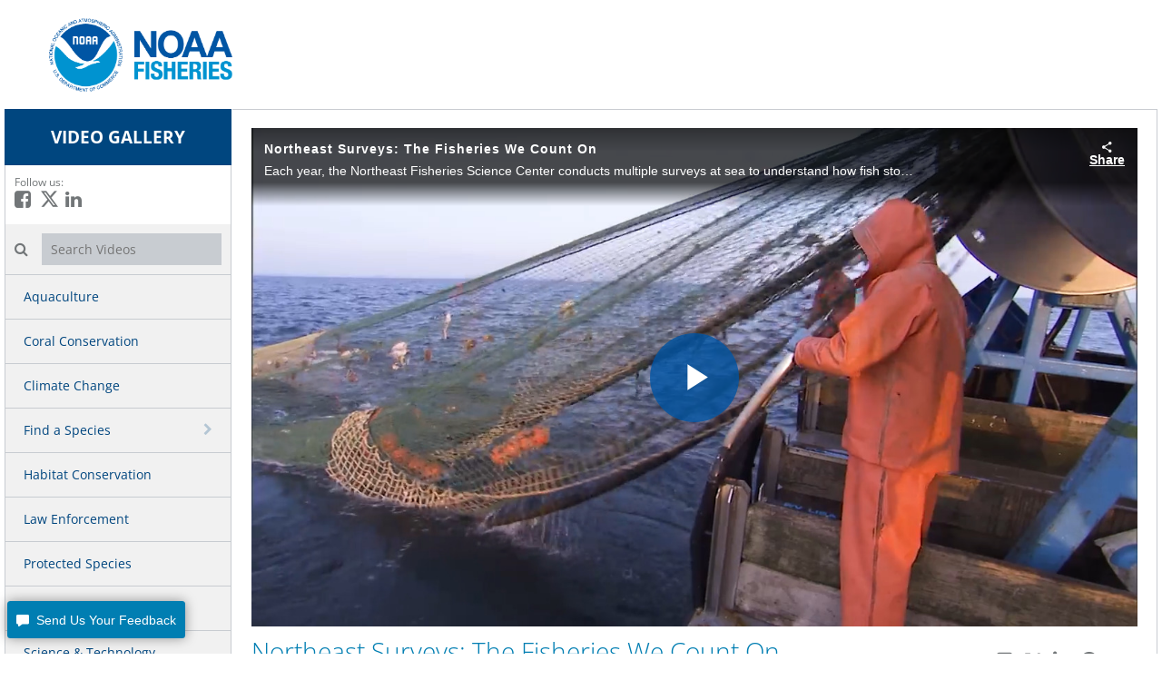

--- FILE ---
content_type: text/html; charset=UTF-8
request_url: https://videos.fisheries.noaa.gov/detail/video/6274478742001/northeast-surveys:-the-fisheries-we-count-on
body_size: 21182
content:
<!DOCTYPE html>
<html lang="en-us">
  <head>
    <meta name="viewport" content="width=device-width, initial-scale=1">
    <meta charset="utf-8">
    
  <title>Northeast Surveys: The Fisheries We Count On - NOAA Fisheries Video Gallery</title>
  <meta property="og:title" content="Northeast Surveys: The Fisheries We Count On - NOAA Fisheries Video Gallery">
  <meta name="twitter:title" content="Northeast Surveys: The Fisheries We Count On - NOAA Fisheries Video Gallery">

<meta name="generator" content="Brightcove">
<meta http-equiv="x-ua-compatible" content="IE=edge">

<meta name="description" content="Each year, the Northeast Fisheries Science Center conducts multiple surveys at sea to understand how fish stocks and the marine ecosystem is changing over time. Go behind the scenes on our bottom trawl, sea scallop, and ecosystems monitoring surveys!">
<meta property="og:description" content="Each year, the Northeast Fisheries Science Center conducts multiple surveys at sea to understand how fish stocks and the marine ecosystem is changing over time. Go behind the scenes on our bottom trawl, sea scallop, and ecosystems monitoring surveys!">




<meta property="og:url" content="https://videos.fisheries.noaa.gov/detail/video/6274478742001/northeast-surveys:-the-fisheries-we-count-on">

<meta property="og:image" content="https://cf-images.us-east-1.prod.boltdns.net/v1/static/659677166001/abf3b2b6-5e55-46bc-bba4-f52b38df8439/738479e2-f6d6-472a-acc9-cc07adf1e51b/1280x720/match/image.jpg">
<meta property="og:image:url" content="https://cf-images.us-east-1.prod.boltdns.net/v1/static/659677166001/abf3b2b6-5e55-46bc-bba4-f52b38df8439/738479e2-f6d6-472a-acc9-cc07adf1e51b/1280x720/match/image.jpg">
<link rel="image_src" href="https://cf-images.us-east-1.prod.boltdns.net/v1/static/659677166001/abf3b2b6-5e55-46bc-bba4-f52b38df8439/738479e2-f6d6-472a-acc9-cc07adf1e51b/1280x720/match/image.jpg">

<meta name="twitter:description" content="Each year, the Northeast Fisheries Science Center conducts multiple surveys at sea to understand how fish stocks and the marine ecosystem is changing over time. Go behind the scenes on our bottom trawl, sea scallop, and ecosystems monitoring surveys!">
<meta name="twitter:image" content="https://cf-images.us-east-1.prod.boltdns.net/v1/static/659677166001/abf3b2b6-5e55-46bc-bba4-f52b38df8439/738479e2-f6d6-472a-acc9-cc07adf1e51b/1280x720/match/image.jpg">
<meta name="twitter:image:width" content="480">
<meta name="twitter:image:height" content="270">

  <link rel="alternate" type="application/json+oembed" href="https://oembed.brightcove.com/?format=json&amp;maxwidth=480&amp;maxheight=270&amp;url=http%3A%2F%2Fplayers.brightcove.net%2F659677166001%2F4b3c8a9e-7bf7-43dd-b693-2614cc1ed6b7_default%2Findex.html%3FvideoId%3D6274478742001" title="Northeast Surveys: The Fisheries We Count On">
    <meta property="og:video:type" content="video/mp4">
    <meta property="og:video" content="https://house-fastly-signed-us-east-1-prod.brightcovecdn.com/media/v1/pmp4/static/clear/659677166001/abf3b2b6-5e55-46bc-bba4-f52b38df8439/8dffd332-9b37-44d0-84e1-2d2fa8fea9e2/main.mp4?fastly_token=[base64]%3D">
    <meta property="og:video:secure_url" content="https://house-fastly-signed-us-east-1-prod.brightcovecdn.com/media/v1/pmp4/static/clear/659677166001/abf3b2b6-5e55-46bc-bba4-f52b38df8439/8dffd332-9b37-44d0-84e1-2d2fa8fea9e2/main.mp4?fastly_token=[base64]%3D">


<meta name="twitter:card" content="player">

  <meta name="twitter:site" content="@NOAAfisheries">
  <meta name="twitter:creator" content="@NOAAfisheries">


  <meta name="twitter:player" content="https://players.brightcove.net/659677166001/4b3c8a9e-7bf7-43dd-b693-2614cc1ed6b7_default/index.html?videoId=6274478742001">
  <meta name="twitter:player:width" content="480">
  <meta name="twitter:player:height" content="270">

    <meta name="twitter:player:stream" content="https://house-fastly-signed-us-east-1-prod.brightcovecdn.com/media/v1/pmp4/static/clear/659677166001/abf3b2b6-5e55-46bc-bba4-f52b38df8439/8dffd332-9b37-44d0-84e1-2d2fa8fea9e2/main.mp4?fastly_token=[base64]%3D">
    <meta name="twitter:player:stream:content_type" content="video/mp4; codecs=&quot;avc1.42E01E1, mp4a.40.2&quot;">




      <link href="/stylesheet/the_classic-v2/classic_theme_1" rel="stylesheet">
<link href="https://www.fisheries.noaa.gov/themes/custom/noaa/images/favicon.png" rel="shortcut icon">

    
    
    
        <!-- Google Tag Manager -->
<script>(function(w,d,s,l,i){w[l]=w[l]||[];w[l].push({'gtm.start':
new Date().getTime(),event:'gtm.js'});var f=d.getElementsByTagName(s)[0],
j=d.createElement(s),dl=l!='dataLayer'?'&l='+l:'';j.async=true;j.src=
'https://www.googletagmanager.com/gtm.js?id='+i+dl;f.parentNode.insertBefore(j,f);
})(window,document,'script','dataLayer','GTM-M67WBF');</script>
<!-- End Google Tag Manager -->

    
  </head>

  <body>
        <!-- Google Tag Manager (noscript) -->
<noscript><iframe src="https://www.googletagmanager.com/ns.html?id=GTM-M67WBF"
height="0" width="0" style="display:none;visibility:hidden"></iframe></noscript>
<!-- End Google Tag Manager (noscript) -->


      

        


  <div class="bc-cta-container content-editable custom"
  data-editor="cta"
  data-id="banner"
  data-friendly-name="banner-cta"
  data-cta-type="custom"
  data-cta-is-companion="false"
  >


    <div
      class="bc-cta"
          style="width:100%;height:120px;"
      >


          <div class="logo-header-container" style="border: none; margin-top: 13px; padding-left: 2px;">
<a href="https://www.fisheries.noaa.gov" title="Home" rel="home" 
onmouseover = "this.style.textDecoration = 'none'">
          <img src="https://media.fisheries.noaa.gov/2021-09/FISHERIES-LOGO_Horiz.png" alt="NOAA Fisheries Home Logo" height="95px" width="auto">
        </a>
</div>

<style>
.customFooterContainer .site-container {
    height: auto !important;
}
</style>

    </div>


  </div>




      <div class="customHeaderContainer">
        <script>
document.addEventListener("DOMContentLoaded", function() { 
var str = document.getElementsByClassName("section-title")[0].innerHTML;
var res = str.replace("Similar Videos","");
document.getElementsByClassName("section-title")[0].innerHTML=res;
});
</script>

<style>
.slick-dots {
width: auto;
}
.main-footer .site-container {
    z-index: inherit;  
}
.logo-header-container {
    max-width: 1270px;
    margin-left: auto;
    margin-right: auto;
}
.main-breadcrumbs {
    display: none;
}
.results-bar {
    min-height: 62px !important;
}

em {
    margin-top: 6px;
}
span.results-count {
    margin-top: 6px;
}
</style>
      </div>

    <div class="site-container">
        <header class="main-header">
  <div class="main-nav-toggle fa"></div>

  <div class="main-header-logo">
      <a href="/" class="content-editable" data-id="navbarBrand" data-editor="fma" data-append-pencil="true" data-width="140" data-scope="site" data-friendly-name="Brand">
      <span class="content-editable" data-id="navbarBrand" data-editor="text">VIDEO GALLERY</span>
    </a>
  </div>

    <div class="main-header-social">
      <span>Follow us:</span>

        <i class="fa fa-brands fa-square-facebook">
          <a href="https://www.facebook.com/NOAAfisheries">
            <span class="sr-only">
              Like on Facebook
            </span>
          </a>
        </i>

        <i class="fa fa-brands fa-x-twitter">
          <a href="https://twitter.com/NOAAfisheries">
            <span class="sr-only">
              Follow on X
            </span>
          </a>
        </i>


        <i class="fa fa-brands fa-linkedin-in">
          <a href="http://www.linkedin.com/showcase/noaa-fisheries">
            <span class="sr-only">
              Connect on LinkedIn
            </span>
          </a>
        </i>
    </div>

    <div class="main-header-search">
      <label class="main-header-search-icon fa"><span class="sr-only">Search videos icon</span></label>
      <input class="main-header-search-input" type="text" placeholder="Search Videos" name="Search Videos">
    </div>

  <nav class="main-nav">
  
    <ul class="main-nav-categories">
        <li class="main-nav-category">

            <a href="/category/videos/aquaculture" title="Aquaculture">Aquaculture</a>

        </li>
        <li class="main-nav-category">

            <a href="/category/videos/coral-conservation" title="Coral Conservation">Coral Conservation</a>

        </li>
        <li class="main-nav-category">

            <a href="/category/videos/climate-change" title="Climate Change">Climate Change</a>

        </li>
        <li class="main-nav-category has-children">

            <span class="header-only trigger-dropdown" aria-label="toggle navigation" role="button">
              Find a Species
            </span>

            <button class="trigger-dropdown" aria-label="toggle navigation">
              <i class="fa fa-chevron-down"></i>
              <i class="fa fa-chevron-right"></i>
            </button>

            <ul class="main-nav-subcategories  hide-dropdown">
                <li class="main-nav-subcategory">

      <a href="/category/videos/corals" title="Corals">Corals</a>

  </li>
  <li class="main-nav-subcategory">

      <a href="/category/videos/dolphins-porpoises" title="Dolphins &amp; Porpoises">Dolphins &amp; Porpoises</a>

  </li>
  <li class="main-nav-subcategory">

      <a href="/category/videos/fish" title="Fish">Fish</a>

  </li>
  <li class="main-nav-subcategory">

      <a href="/category/videos/sea-turtles" title="Sea Turtles">Sea Turtles</a>

  </li>
  <li class="main-nav-subcategory">

      <a href="/category/videos/seals-sea-lions" title="Seals &amp; Sea Lions">Seals &amp; Sea Lions</a>

  </li>
  <li class="main-nav-subcategory">

      <a href="/category/videos/sharks-rays" title="Sharks &amp; Rays">Sharks &amp; Rays</a>

  </li>
  <li class="main-nav-subcategory">

      <a href="/category/videos/shellfish-other-invertebrates" title="Shellfish &amp; Other Invertebrates">Shellfish &amp; Other Invertebrates</a>

  </li>
  <li class="main-nav-subcategory">

      <a href="/category/videos/whales" title="Whales">Whales</a>

  </li>

            </ul>
        </li>
        <li class="main-nav-category">

            <a href="/category/videos/habitat-conservation" title="Habitat Conservation">Habitat Conservation</a>

        </li>
        <li class="main-nav-category">

            <a href="/category/videos/law-enforcement" title="Law Enforcement">Law Enforcement</a>

        </li>
        <li class="main-nav-category">

            <a href="/category/videos/protected-species" title="Protected Species">Protected Species</a>

        </li>
        <li class="main-nav-category">

            <a href="/category/videos/recreational-fishing" title="Recreational Fishing">Recreational Fishing</a>

        </li>
        <li class="main-nav-category">

            <a href="/category/videos/science-technology" title="Science &amp; Technology">Science &amp; Technology</a>

        </li>
        <li class="main-nav-category">

            <a href="/category/videos/species-in-the-spotlight" title="Species in the Spotlight">Species in the Spotlight</a>

        </li>
        <li class="main-nav-category">

            <a href="/category/videos/sustainable-fisheries" title="Sustainable Fisheries">Sustainable Fisheries</a>

        </li>
        <li class="main-nav-category">

            <a href="/category/videos/sustainable-seafood" title="Sustainable Seafood">Sustainable Seafood</a>

        </li>
        <li class="main-nav-category">

            <a href="/category/videos/alaska" title="Alaska">Alaska</a>

        </li>
        <li class="main-nav-category">

            <a href="/category/videos/greater-atlantic-region" title="Greater Atlantic Region">Greater Atlantic Region</a>

        </li>
        <li class="main-nav-category">

            <a href="/category/videos/great-lakes-region" title="Great Lakes Region">Great Lakes Region</a>

        </li>
        <li class="main-nav-category">

            <a href="/category/videos/hawaii-pacific-islands" title="Hawaii &amp; Pacific Islands">Hawaii &amp; Pacific Islands</a>

        </li>
        <li class="main-nav-category">

            <a href="/category/videos/southeast-region" title="Southeast Region">Southeast Region</a>

        </li>
        <li class="main-nav-category">

            <a href="/category/videos/west-coast-region" title="West Coast Region">West Coast Region</a>

        </li>
        <li class="main-nav-category">

            <a href="/category/videos/about-us" title="About Us">About Us</a>

        </li>
        <li class="main-nav-category">

            <a href="/category/videos/b-roll-packages---all" title="B-Roll Packages - ALL">B-Roll Packages - ALL</a>

        </li>
        <li class="main-nav-category has-children">

            <span class="header-only trigger-dropdown" aria-label="toggle navigation" role="button">
              B-Roll By Topic
            </span>

            <button class="trigger-dropdown" aria-label="toggle navigation">
              <i class="fa fa-chevron-down"></i>
              <i class="fa fa-chevron-right"></i>
            </button>

            <ul class="main-nav-subcategories  hide-dropdown">
                <li class="main-nav-subcategory">

      <a href="/category/videos/b-roll:-aquaculture" title="B-Roll: Aquaculture">B-Roll: Aquaculture</a>

  </li>
  <li class="main-nav-subcategory">

      <a href="/category/videos/b-roll:-corals" title="B-Roll: Corals">B-Roll: Corals</a>

  </li>
  <li class="main-nav-subcategory">

      <a href="/category/videos/b-roll:-fish-sharks" title="B-Roll: Fish &amp; Sharks">B-Roll: Fish &amp; Sharks</a>

  </li>
  <li class="main-nav-subcategory">

      <a href="/category/videos/b-roll:-fisheries-law-enforcement" title="B-Roll: Fisheries Law Enforcement">B-Roll: Fisheries Law Enforcement</a>

  </li>
  <li class="main-nav-subcategory">

      <a href="/category/videos/b-roll:-fishing-commercial-recreational" title="B-Roll: Fishing (Commercial &amp; Recreational)">B-Roll: Fishing (Commercial &amp; Recreational)</a>

  </li>
  <li class="main-nav-subcategory">

      <a href="/category/videos/b-roll:-habitat-restoration" title="B-Roll: Habitat Restoration">B-Roll: Habitat Restoration</a>

  </li>
  <li class="main-nav-subcategory">

      <a href="/category/videos/b-roll:-marine-debris" title="B-Roll: Marine Debris">B-Roll: Marine Debris</a>

  </li>
  <li class="main-nav-subcategory">

      <a href="/category/videos/b-roll:-oil-spills" title="B-Roll: Oil Spills">B-Roll: Oil Spills</a>

  </li>
  <li class="main-nav-subcategory">

      <a href="/category/videos/b-roll:-science-research" title="B-Roll: Science &amp; Research">B-Roll: Science &amp; Research</a>

  </li>
  <li class="main-nav-subcategory">

      <a href="/category/videos/b-roll:-seabirds" title="B-Roll: Seabirds">B-Roll: Seabirds</a>

  </li>
  <li class="main-nav-subcategory">

      <a href="/category/videos/b-roll:-seafood" title="B-Roll: Seafood">B-Roll: Seafood</a>

  </li>
  <li class="main-nav-subcategory">

      <a href="/category/videos/b-roll:-seals-and-sea-lions" title="B-Roll: Seals and Sea Lions">B-Roll: Seals and Sea Lions</a>

  </li>
  <li class="main-nav-subcategory">

      <a href="/category/videos/b-roll:-sea-turtles" title="B-Roll: Sea Turtles">B-Roll: Sea Turtles</a>

  </li>
  <li class="main-nav-subcategory">

      <a href="/category/videos/b-roll:-shellfish-other-invertebrates" title="B-Roll: Shellfish &amp; Other Invertebrates">B-Roll: Shellfish &amp; Other Invertebrates</a>

  </li>
  <li class="main-nav-subcategory">

      <a href="/category/videos/b-roll:-whales-and-dolphins" title="B-Roll: Whales and Dolphins">B-Roll: Whales and Dolphins</a>

  </li>

            </ul>
        </li>
    </ul>
  </nav>
</header>
        <header class="main-header-mobile">
  <nav class="navbar navbar-default navbar-static-top-mobile" role="navigation">
    <div class="navbar-sub-divider"></div>
    <div class="container">
      <div class="navbar-inner">
        <div class="navbar-header navbar-brand" id="standard-header-mobile">
  <div class="bc-middle-wrapper">
    <button type="button" class="navbar-toggle" data-toggle="modal" data-target=".navbar-ex1-modal">
      <span class="sr-only">toggle navigation</span>
      <span class="icon-bar"></span>
      <span class="icon-bar"></span>
      <span class="icon-bar"></span>
    </button>
  </div>
  <a href="/" class="content-editable navbar-brand" id="bc-navbar-brand" data-id="navbarBrand" data-editor="fma"
    data-append-pencil="true" data-height="80" data-scope="site" data-friendly-name="Brand"><span class="content-editable" data-id="navbarBrand" data-editor="text">VIDEO GALLERY</span></a>

  <div class="bc-middle-wrapper">
    <button data-toggle="modal" data-target=".mobile-search-modal" class='pull-right bc-search-button-mobile'>
      <span class="glyphicon glyphicon-search" aria-hidden="true"></span>
    </button>
  </div>

</div>

      </div>
    </div>
  </nav>
</header>
  <div class="bc-mobile-subheader"></div>
        <div class="main-content">
            
  

<div class="main-breadcrumbs">
	<ul>
	</ul>
</div>

<nav id="secondary-nav">
	  	
	  	
	  	
	  				
			
			
			
			
			
			
			

	  	
	  	
	  	
	  	
	  	
	  	
	  	
	  	
	  	
	  	
	  	
	  	
	  	
	  	
	  	
	  	
	  				
			
			
			
			
			
			
			
			
			
			
			
			
			
			

</nav>

<div class="video-detail with-banner-cta">
    <div class="video-detail-video">
        <div style="width:100%;height:100%;display:block" itemscope itemtype="http://schema.org/VideoObject" itemprop="video">
    <style>
      .video-and-pigeonhole-container {
        width: 100%;
        height: 100%;
        display: flex;
      }
      @media only screen and (max-width: 767px) {
        .video-and-pigeonhole-container {
          flex-direction: column;
        }
      }

      .video-with-reactions {
        width: 100%;
        height: 100%;
        position: relative;
      }

      .video-js {
        height: 100% !important;
        width: 100% !important;
      }

      .video-js .vjs-poster {
        background-color: transparent;
        background-size: 100% 100%;
        background-repeat: no-repeat;
        height: 100%;
      }

      .pigeonhole-reactions-iframe {
        width: 100%;
        max-width: 200px;
        height: 100%;
        max-height: 34px;
        display: flex;
        justify-content: flex-end;
        position: absolute;
        bottom: 156px;
        right: 1px;
        pointer-events: none;
      }
      @media only screen and (max-width: 767px) {
        .pigeonhole-reactions-iframe {
          bottom: 73px;
        }
      }

      .pigeonhole-reactions-iframe .iframe-wrap {
        max-width: 202px;
        pointer-events: auto;
      }
      @media only screen and (max-width: 767px) {
        .pigeonhole-reactions-iframe .iframe-wrap {
          height: 70px;
        }
      }

      .pigeonhole-chat {
        display: none;
      }
      .pigeonhole-chat--visible {
        display: flex;
        width: 426px;
        height: 100%;
      }
      @media only screen and (max-width: 767px) {
        .pigeonhole-chat--visible {
          width: 100%;
          height: 400px;
          flex-shrink: 0;
        }
      }

      .pigeonhole-chat--visible > iframe {
        width: 100%;
        height: 100%;
        border: 0;
        background: none;
      }
    </style>



            <video
              id="performPlayer" 
              data-video-id="6274478742001"
              data-video-source="brightcove"
              data-video-name="Northeast Surveys: The Fisheries We Count On"
              data-video-description="Each year, the Northeast Fisheries Science Center conducts multiple surveys at sea to understand how fish stocks and the marine ecosystem is changing over time. Go behind the scenes on our bottom trawl, sea scallop, and ecosystems monitoring surveys!"
              data-bc-experience="NOAA Fisheries Video Gallery"
              class="video-js" controls 
              
              
              
            ></video>



        <meta itemprop="name" content="Northeast Surveys: The Fisheries We Count On">
        <link itemprop="thumbnailURL" content="https://cf-images.us-east-1.prod.boltdns.net/v1/static/659677166001/abf3b2b6-5e55-46bc-bba4-f52b38df8439/738479e2-f6d6-472a-acc9-cc07adf1e51b/1280x720/match/image.jpg">
        <span itemprop="thumbnail" itemscope itemtype="http://schema.org/ImageObject">
          <link itemprop="url" href="https://cf-images.us-east-1.prod.boltdns.net/v1/static/659677166001/abf3b2b6-5e55-46bc-bba4-f52b38df8439/738479e2-f6d6-472a-acc9-cc07adf1e51b/1280x720/match/image.jpg">
        </span>

        <link itemprop="embedURL" content="https://players.brightcove.net/659677166001/4b3c8a9e-7bf7-43dd-b693-2614cc1ed6b7_default/index.html?videoId=6274478742001">
        <meta itemprop="duration" content="PT4M53.909S">
        <meta itemprop="description" content="Each year, the Northeast Fisheries Science Center conducts multiple surveys at sea to understand how fish stocks and the marine ecosystem is changing over time. Go behind the scenes on our bottom trawl, sea scallop, and ecosystems monitoring surveys!">
        <meta itemprop="uploadDate" content="2021-09-27T19:07:03.354Z">


  </div>


    </div>

    <div class="video-detail-info">
      <h1 class="video-detail-title">Northeast Surveys: The Fisheries We Count On</h1>
      
      <p class="video-detail-duration">4:53</p>
      <p class="video-detail-description">Each year, the Northeast Fisheries Science Center conducts multiple surveys at sea to understand how fish stocks and the marine ecosystem is changing over time. Go behind the scenes on our bottom trawl, sea scallop, and ecosystems monitoring surveys!</p>
      

        <ul class="share-list">
            <li>
              <a href="https://www.facebook.com/dialog/share?app_id=870555336312529&amp;display=popup&amp;href=https%3A%2F%2Fvideos.fisheries.noaa.gov%2Fdetail%2Fvideo%2F6274478742001%2Fnortheast-surveys%3A-the-fisheries-we-count-on&amp;caption=From%20NOAA%20Fisheries%20Video%20Gallery&amp;name=Northeast%20Surveys%3A%20The%20Fisheries%20We%20Count%20On&amp;picture=https%3A%2F%2Fcf-images.us-east-1.prod.boltdns.net%2Fv1%2Fstatic%2F659677166001%2Fabf3b2b6-5e55-46bc-bba4-f52b38df8439%2F738479e2-f6d6-472a-acc9-cc07adf1e51b%2F1280x720%2Fmatch%2Fimage.jpg&amp;redirect_uri=https%3A%2F%2Fredirect.bcvp0rtal.com%2Ffb%2F600408%3Fredirect%3Dhttps%253A%252F%252Fvideos.fisheries.noaa.gov&amp;description=Each%20year%2C%20the%20Northeast%20Fisheries%20Science%20Center%20conducts%20multiple%20surveys%20at%20sea%20to%20understand%20how%20fish%20stocks%20and%20the%20marine%20ecosystem%20is%20changing%20over%20time.%20Go%20behind%20the%20scenes%20on%20our%20bottom%20trawl%2C%20sea%20scallop%2C%20and%20ecosystems%20monitoring%20surveys!"target="_blank" rel="nofollow" data-media="facebook">
                <i class="fa-brands fa-square-facebook"></i>
                <span class="sr-only">
                  
                </span>
              </a>
            </li>

            <li>
              <a href="https://twitter.com/intent/tweet?text=Check%20out%20this%20site!%20https%3A%2F%2Fvideos.fisheries.noaa.gov%2Fdetail%2Fvideo%2F6274478742001%2Fnortheast-surveys%3A-the-fisheries-we-count-on&amp;via=NOAAfisheries&amp;related=NOAAfisheries"target="_blank" rel="nofollow" data-media="twitter">
                <i class="fa-brands fa-x-twitter"></i>
                <span class="sr-only">
                  
                </span>
              </a>
            </li>


            <li>
              <a href="https://www.linkedin.com/shareArticle?mini=true&amp;url=https%3A%2F%2Fvideos.fisheries.noaa.gov%2Fdetail%2Fvideo%2F6274478742001%2Fnortheast-surveys%3A-the-fisheries-we-count-on&amp;title=Northeast%20Surveys%3A%20The%20Fisheries%20We%20Count%20On&amp;source=NOAA%20Fisheries%20Video%20Gallery&amp;summary=Each%20year%2C%20the%20Northeast%20Fisheries%20Science%20Center%20conducts%20multiple%20surveys%20at%20sea%20to%20understand%20how%20fish%20stocks%20and%20the%20marine%20ecosystem%20is%20changing%20over%20time.%20Go%20behind%20the%20scenes%20on%20our%20bottom%20trawl%2C%20sea%20scallop%2C%20and%20ecosystems%20monitoring%20surveys!"target="_blank" rel="nofollow" data-media="linkedin">
                <i class="fa-brands fa-linkedin-in"></i>
                <span class="sr-only">
                  
                </span>
              </a>
            </li>


            <li>
              <a href="https://pinterest.com/pin/create/button/?url=https%3A%2F%2Fvideos.fisheries.noaa.gov%2Fdetail%2Fvideo%2F6274478742001%2Fnortheast-surveys%3A-the-fisheries-we-count-on&amp;media=https%3A%2F%2Fcf-images.us-east-1.prod.boltdns.net%2Fv1%2Fstatic%2F659677166001%2Fabf3b2b6-5e55-46bc-bba4-f52b38df8439%2F738479e2-f6d6-472a-acc9-cc07adf1e51b%2F1280x720%2Fmatch%2Fimage.jpg&amp;description=Each%20year%2C%20the%20Northeast%20Fisheries%20Science%20Center%20conducts%20multiple%20surveys%20at%20sea%20to%20understand%20how%20fish%20stocks%20and%20the%20marine%20ecosystem%20is%20changing%20over%20time.%20Go%20behind%20the%20scenes%20on%20our%20bottom%20trawl%2C%20sea%20scallop%2C%20and%20ecosystems%20monitoring%20surveys!"target="_blank" rel="nofollow" data-media="pinterest">
                <i class="fa-brands fa-pinterest"></i>
                <span class="sr-only">
                  
                </span>
              </a>
            </li>

            <li>
              <a href="mailto:?subject=Northeast%20Surveys%3A%20The%20Fisheries%20We%20Count%20On&amp;body=Each%20year%2C%20the%20Northeast%20Fisheries%20Science%20Center%20conducts%20multiple%20surveys%20at%20sea%20to%20understand%20how%20fish%20stocks%20and%20the%20marine%20ecosystem%20is%20changing%20over%20time.%20Go%20behind%20the%20scenes%20on%20our%20bottom%20trawl%2C%20sea%20scallop%2C%20and%20ecosystems%20monitoring%20surveys!%0A%0Ahttps%3A%2F%2Fvideos.fisheries.noaa.gov%2Fdetail%2Fvideo%2F6274478742001%2Fnortheast-surveys%3A-the-fisheries-we-count-on"rel="nofollow" data-media="email">
                <i class="fa-solid fa-envelope"></i>
                <span class="sr-only">
                  
                </span>
              </a>
            </li>
        </ul>
    </div>
    <div class="video-detail-info-mobile">
      <div class="category-name">Banner Videos</div> 
      <div class="video-detail-title">Northeast Surveys: The Fisheries We Count On</div>
      
        <ul class="share-list">
            <li>
              <a href="https://www.facebook.com/dialog/share?app_id=870555336312529&amp;display=popup&amp;href=https%3A%2F%2Fvideos.fisheries.noaa.gov%2Fdetail%2Fvideo%2F6274478742001%2Fnortheast-surveys%3A-the-fisheries-we-count-on&amp;caption=From%20NOAA%20Fisheries%20Video%20Gallery&amp;name=Northeast%20Surveys%3A%20The%20Fisheries%20We%20Count%20On&amp;picture=https%3A%2F%2Fcf-images.us-east-1.prod.boltdns.net%2Fv1%2Fstatic%2F659677166001%2Fabf3b2b6-5e55-46bc-bba4-f52b38df8439%2F738479e2-f6d6-472a-acc9-cc07adf1e51b%2F1280x720%2Fmatch%2Fimage.jpg&amp;redirect_uri=https%3A%2F%2Fredirect.bcvp0rtal.com%2Ffb%2F600408%3Fredirect%3Dhttps%253A%252F%252Fvideos.fisheries.noaa.gov&amp;description=Each%20year%2C%20the%20Northeast%20Fisheries%20Science%20Center%20conducts%20multiple%20surveys%20at%20sea%20to%20understand%20how%20fish%20stocks%20and%20the%20marine%20ecosystem%20is%20changing%20over%20time.%20Go%20behind%20the%20scenes%20on%20our%20bottom%20trawl%2C%20sea%20scallop%2C%20and%20ecosystems%20monitoring%20surveys!"target="_blank" rel="nofollow" data-media="facebook">
                <i class="fa-brands fa-square-facebook"></i>
                <span class="sr-only">
                  
                </span>
              </a>
            </li>

            <li>
              <a href="https://twitter.com/intent/tweet?text=Check%20out%20this%20site!%20https%3A%2F%2Fvideos.fisheries.noaa.gov%2Fdetail%2Fvideo%2F6274478742001%2Fnortheast-surveys%3A-the-fisheries-we-count-on&amp;via=NOAAfisheries&amp;related=NOAAfisheries"target="_blank" rel="nofollow" data-media="twitter">
                <i class="fa-brands fa-x-twitter"></i>
                <span class="sr-only">
                  
                </span>
              </a>
            </li>


            <li>
              <a href="https://www.linkedin.com/shareArticle?mini=true&amp;url=https%3A%2F%2Fvideos.fisheries.noaa.gov%2Fdetail%2Fvideo%2F6274478742001%2Fnortheast-surveys%3A-the-fisheries-we-count-on&amp;title=Northeast%20Surveys%3A%20The%20Fisheries%20We%20Count%20On&amp;source=NOAA%20Fisheries%20Video%20Gallery&amp;summary=Each%20year%2C%20the%20Northeast%20Fisheries%20Science%20Center%20conducts%20multiple%20surveys%20at%20sea%20to%20understand%20how%20fish%20stocks%20and%20the%20marine%20ecosystem%20is%20changing%20over%20time.%20Go%20behind%20the%20scenes%20on%20our%20bottom%20trawl%2C%20sea%20scallop%2C%20and%20ecosystems%20monitoring%20surveys!"target="_blank" rel="nofollow" data-media="linkedin">
                <i class="fa-brands fa-linkedin-in"></i>
                <span class="sr-only">
                  
                </span>
              </a>
            </li>


            <li>
              <a href="https://pinterest.com/pin/create/button/?url=https%3A%2F%2Fvideos.fisheries.noaa.gov%2Fdetail%2Fvideo%2F6274478742001%2Fnortheast-surveys%3A-the-fisheries-we-count-on&amp;media=https%3A%2F%2Fcf-images.us-east-1.prod.boltdns.net%2Fv1%2Fstatic%2F659677166001%2Fabf3b2b6-5e55-46bc-bba4-f52b38df8439%2F738479e2-f6d6-472a-acc9-cc07adf1e51b%2F1280x720%2Fmatch%2Fimage.jpg&amp;description=Each%20year%2C%20the%20Northeast%20Fisheries%20Science%20Center%20conducts%20multiple%20surveys%20at%20sea%20to%20understand%20how%20fish%20stocks%20and%20the%20marine%20ecosystem%20is%20changing%20over%20time.%20Go%20behind%20the%20scenes%20on%20our%20bottom%20trawl%2C%20sea%20scallop%2C%20and%20ecosystems%20monitoring%20surveys!"target="_blank" rel="nofollow" data-media="pinterest">
                <i class="fa-brands fa-pinterest"></i>
                <span class="sr-only">
                  
                </span>
              </a>
            </li>

            <li>
              <a href="mailto:?subject=Northeast%20Surveys%3A%20The%20Fisheries%20We%20Count%20On&amp;body=Each%20year%2C%20the%20Northeast%20Fisheries%20Science%20Center%20conducts%20multiple%20surveys%20at%20sea%20to%20understand%20how%20fish%20stocks%20and%20the%20marine%20ecosystem%20is%20changing%20over%20time.%20Go%20behind%20the%20scenes%20on%20our%20bottom%20trawl%2C%20sea%20scallop%2C%20and%20ecosystems%20monitoring%20surveys!%0A%0Ahttps%3A%2F%2Fvideos.fisheries.noaa.gov%2Fdetail%2Fvideo%2F6274478742001%2Fnortheast-surveys%3A-the-fisheries-we-count-on"rel="nofollow" data-media="email">
                <i class="fa-solid fa-envelope"></i>
                <span class="sr-only">
                  
                </span>
              </a>
            </li>
        </ul>
      <p class="video-detail-description">Each year, the Northeast Fisheries Science Center conducts multiple surveys at sea to understand how fish stocks and the marine ecosystem is changing over time. Go behind the scenes on our bottom trawl, sea scallop, and ecosystems monitoring surveys!</p>
      
    </div>

</div>






        </div>
    </div>


      <div class="customFooterContainer">
        <footer class="main-footer" style="background-color:#00467F">
<br>

     
 <p class="video-grid-description" data-id="footerCopyright" data-editor="text" data-scope="site" style="color:#FFFFFF">
Narrative videos created by NOAA Fisheries are not subject to copyright in the United States and may be used without permission as long as the video is shown in its entirety. However, many clips used in our videos are copyrighted, licensed, and used with permission from the copyright holder, and are noted as such in the credits of each video. These clips may not be extracted and used in other products. Permission to use these copyrighted media must be obtained directly from organizations or individuals that own them. Contact <a href="mailto:video.fisheries@noaa.gov" style="color: white; text-decoration: underline;">video.fisheries@noaa.gov</a> for more information.
<br><br>
B-roll packages are in the public domain and you can download them for use as long as you credit NOAA Fisheries. Each b-roll package contains an opening slate with specific information on attribution—including clips provided by other organizations—as well as applicable permit numbers.
<hr>
</p>
<div class="footer-info" >

       <h2 class="footer-company-name content-editable append-pencil" data-id="footerCompanyName" data-editor="text" data-scope="site" style="color:#FFFFFF">NOAA Fisheries</h2>
        <p class="video-grid-description1" data-id="footerCopyright" data-editor="text" data-scope="site" style="padding-right: 20px; color:#FFFFFF">NOAA Fisheries is responsible for the stewardship of the nation's ocean resources and their habitat. Our video gallery showcases the science and management behind sustainable fisheries and aquaculture, safe sources of seafood, healthy ecosystems, and the conservation of sea turtles, whales, corals, and other marine life. NOAA Fisheries, also known as the National Marine Fisheries Service, is an office of the National Oceanic and Atmospheric Administration, U.S. Department of Commerce.</p>
      </div>

     <div class="content-editable" data-id="footerList1" data-friendly-name="Left Footer Links" data-editor="multiLink" data-append-pencil="true" data-scope="site">
       <div class="footer-contact footer-links">
          <h3 class="footer-title link-header-editable append-pencil" style="color:#FFFFFF">NOAA Fisheries</h3>
            <a href="https://www.fisheries.noaa.gov/welcome" data-index="0" data-editor="textLink" data-scope="site" class="link-editable append-pencil" style="color:white; text-decoration:none">Home</a>
            <a href="https://www.fisheries.noaa.gov/news-and-announcements" data-index="1" data-editor="textLink" data-scope="site" class="link-editable append-pencil" style="color:white; text-decoration:none">News</a>
            <a href="https://www.fisheries.noaa.gov/find-species" data-index="2" data-editor="textLink" data-scope="site" class="link-editable append-pencil" style="color:white; text-decoration:none">Find A Species</a>
            <a href="https://www.fisheries.noaa.gov/about-us" data-index=“3” data-editor="textLink" data-scope="site" class="link-editable append-pencil" style="color:white; text-decoration:none">About Us</a>
            <a href="mailto:video.fisheries@noaa.gov" data-index=“4” data-editor="textLink" data-scope="site" class="link-editable append-pencil" style="color:white; text-decoration:none">Contact Us</a>
			<a href="https://eex-survey.fr011.ttecfed.com/se/5C342AAB070FB559" data-index=“5” data-editor="textLink" data-scope="site" class="link-editable append-pencil" style="color:white; text-decoration:none">Send Us Your Feedback</a>
      </div>
    </div>

    <div class="content-editable" data-id="footerList2" data-friendly-name="Center Footer Links" data-editor="multiLink" data-append-pencil="true" data-scope="site">
      <div class="footer-company footer-links">
        <h3 class="footer-title link-header-editable append-pencil" style="color:#FFFFFF">Other Links</h3>
          <a href="https://www.fisheries.noaa.gov/website-policies-and-disclaimers#accessibility" data-index="1" data-editor="textLink" data-scope="site" class="link-editable append-pencil" style="color:white; text-decoration:none">Accessibility</a>
          <a href="https://www.fisheries.noaa.gov/website-policies-and-disclaimers#linking-policy-disclaimer" data-index=“2” data-editor="textLink" data-scope="site" class="link-editable append-pencil" style="color:white; text-decoration:none">Disclaimer</a>
          <a href="https://www.fisheries.noaa.gov/about/eeo-diversity" data-index=“3” data-editor="textLink" data-scope="site" class="link-editable append-pencil" style="color:white; text-decoration:none">EEO</a>
          <a href="https://www.noaa.gov/information-technology/foia" data-index=“4” data-editor="textLink" data-scope="site" class="link-editable append-pencil" style="color:white; text-decoration:none">FOIA</a>
          <a href="https://www.noaa.gov/information-technology" data-index=“5” data-editor="textLink" data-scope="site" class="link-editable append-pencil" style="color:white; text-decoration:none">Information Quality</a>
          <a href="https://www.fisheries.noaa.gov/website-policies-and-disclaimers" data-index=“6” data-editor="textLink" data-scope="site" class="link-editable append-pencil" style="color:white; text-decoration:none">Policies</a>
          <a href="https://www.fisheries.noaa.gov/privacy-policy" data-index=“7” data-editor="textLink" data-scope="site" class="link-editable append-pencil" style="color:white; text-decoration:none">Privacy Policy</a>
          <a href="https://www.usa.gov/" data-index=“8” target="_blank" data-editor="textLink" data-scope="site" class="link-editable append-pencil" style="color:white; text-decoration:none">USA.gov</a>
      </div>
    </div>
<!--
    <div class="content-editable" data-id="footerList3" data-friendly-name="Right Footer Links" data-editor="multiLink" data-append-pencil="true" data-scope="site">
      <div class="footer-support footer-links">
        <h3 class="footer-title link-header-editable append-pencil"></h3>
      </div>
    </div> -->
</div>
</footer>
      </div>

    <div class="overlay share-overlay">
  <div class="overlay-bg"></div>
  <div class="overlay-content">
    <div class="overlay-header">
      <h2>Share this video</h2>
      <i class="fa overlay-close"></i>
    </div>
    <div class="overlay-info">
      <h3 class="overlay-subhead">Embed</h3>
      <div class="share-embed"><textarea readonly="readonly"></textarea></div>
      <div class="share-edit-area">
        Size: <input type="text" class="share-edit-width" data-default="600" value="600"> x <input type="text" class="share-edit-height" data-default="400" value="400"> pixels
      </div>
    </div>
  </div>
</div>

    <script>
  // Make all assembers' output available for front end consumption
  (function (global) {
    global.bcGallery = global.bcGallery || {};
    global.bcGallery.filteredAssemblerData = {"site":{"id":"5a99a86ad86fa700013099fe","name":"NOAA\x20Fisheries\x20Video\x20Gallery","slug":"site-600408","agenda":[],"sponsorGroups":[],"search":{"enabled":true},"sorting":{"enabled":false},"activePage":"detail","share":{"inlinePlayback":{"facebook":true,"twitter":true,"gplus":false,"linkedin":false,"pinterest":false},"media":{"facebook":true,"facebookMsgEnabled":false,"facebookCustomMsg":"","twitter":true,"twitterMsgEnabled":false,"twitterCustomMsg":"","gplus":false,"gplusMsgEnabled":false,"gplusCustomMsg":"","linkedin":true,"linkedinMsgEnabled":false,"linkedinCustomMsg":"","tumblrMsgEnabled":false,"pinterest":true,"pinterestMsgEnabled":false,"pinterestCustomMsg":"","email":true,"emailMsgEnabled":false,"emailCustomMsg":"","emailCustomSubj":"","code":false},"color":"light","colorWasSelected":false},"redirect":{"baseUrl":"https:\x2F\x2Fredirect.bcvp0rtal.com\x2F","redirectUrl":"https:\x2F\x2Fvideos.fisheries.noaa.gov","facebookAppId":870555336312529},"isMobile":false,"autoplayNext":true,"disableAutoStart":false,"relatedLinks":true,"subPath":"","isEdit":false,"useLongDescription":false,"useInlinePlaybackMobile":false,"useMultiLingualAudio":false,"dynamicCustom":{"liveEventStatusURL":"https:\x2F\x2Fportals.assets.brightcove.com\x2Flive-status\x2F54c97528212deb711100012a\x2F5a99a86ad86fa700013099fe.json"},"addons":{"ga":{"trackingId":""},"gtm":{"head":"\x3C\x21--\x20Google\x20Tag\x20Manager\x20--\x3E\n\x3Cscript\x3E\x28function\x28w,d,s,l,i\x29{w[l]\x3Dw[l]\x7C\x7C[]\x3Bw[l].push\x28{\x27gtm.start\x27:\nnew\x20Date\x28\x29.getTime\x28\x29,event:\x27gtm.js\x27}\x29\x3Bvar\x20f\x3Dd.getElementsByTagName\x28s\x29[0],\nj\x3Dd.createElement\x28s\x29,dl\x3Dl\x21\x3D\x27dataLayer\x27\x3F\x27\x26l\x3D\x27\x2Bl:\x27\x27\x3Bj.async\x3Dtrue\x3Bj.src\x3D\n\x27https:\x2F\x2Fwww.googletagmanager.com\x2Fgtm.js\x3Fid\x3D\x27\x2Bi\x2Bdl\x3Bf.parentNode.insertBefore\x28j,f\x29\x3B\n}\x29\x28window,document,\x27script\x27,\x27dataLayer\x27,\x27GTM-M67WBF\x27\x29\x3B\x3C\x2Fscript\x3E\n\x3C\x21--\x20End\x20Google\x20Tag\x20Manager\x20--\x3E","body":"\x3C\x21--\x20Google\x20Tag\x20Manager\x20\x28noscript\x29\x20--\x3E\n\x3Cnoscript\x3E\x3Ciframe\x20src\x3D\"https:\x2F\x2Fwww.googletagmanager.com\x2Fns.html\x3Fid\x3DGTM-M67WBF\"\nheight\x3D\"0\"\x20width\x3D\"0\"\x20style\x3D\"display:none\x3Bvisibility:hidden\"\x3E\x3C\x2Fiframe\x3E\x3C\x2Fnoscript\x3E\n\x3C\x21--\x20End\x20Google\x20Tag\x20Manager\x20\x28noscript\x29\x20--\x3E"},"disqus":{"shortname":""},"twitter":{"widget":""},"eloqua":{"siteId":""},"marketo":{"accountId":""},"adobe":{"reportSuite":""},"customTemplateJson":{"json":""},"customRedirectUrl":{"redirectUrl":""},"customTemplateScheduleYaml":{"yaml":""},"customTemplateScheduleUrl":{"scheduleUrl":""}},"policyKey":"BCpkADawqM01mzWxdrACi32AhDuDDbv7iP8zA_2J80JK3eN5yJdwN1_4_C27pg37HarMKW9GPGXg7ZcBjyO0AnsX0WVyZNbCxuCik5tm2reepwDa6QW52Ee23wE","videoDownload":{"enableCriteria":"custom","customField":"enabledownloadbuttoningallery","customFieldValue":"Enabled"},"downloadProxyUrl":"https:\x2F\x2Fdownload.gallery.brightcove.com","seo":{"customFields":true,"enableLinkRelCanonical":false,"disableVideoTitleInUrl":false}},"imageTranscoder":"https:\x2F\x2Fimages.gallerysites.net","baseUrl":"","playerBackground":"\x23ffffff","isPreview":false,"locale":{"language":"en-us","momentLng":"en"},"subPath":"","query":{},"player":{"account":659677166001,"type":"perform","id":"4b3c8a9e-7bf7-43dd-b693-2614cc1ed6b7","baseUrl":"\x2F\x2Fplayers.brightcove.net"},"mute":false,"templatePath":"\x2Fbc-template\x2Fthe_classic-v2\x2F3\x2Ftemplates","videos":{"page":0,"numericPagination":true,"count":11,"totalCount":19,"totalPages":2,"start":1,"end":11,"prevPage":false,"nextPage":"1","items":[{"id":"6386341763112","name":"Rebuilding\x20Salmon\x20Habitat\x20on\x20the\x20Upper\x20Quinault","referenceId":"","accountId":"659677166001","shortDescription":"NOAA\x20and\x20the\x20Quinault\x20Indian\x20Nation\x20are\x20restoring\x20habitat\x20for\x20blueback\x20salmon","longDescription":"","creationDate":1765484555399,"publishedDate":1765484555399,"lastModifiedDate":1765580906001,"linkURL":"","linkText":"","tags":["salmon","habitat\x20restoration","tribes","olympic\x20peninsula"],"videoStillURL":"https:\x2F\x2Fcf-images.us-east-1.prod.boltdns.net\x2Fv1\x2Fstatic\x2F659677166001\x2Fb40b6d48-3006-45fb-bb2c-32442b1f7659\x2F29c04772-b7c0-4701-b29c-30a70a27de42\x2F1280x720\x2Fmatch\x2Fimage.jpg","thumbnailURL":"https:\x2F\x2Fcf-images.us-east-1.prod.boltdns.net\x2Fv1\x2Fstatic\x2F659677166001\x2Fb40b6d48-3006-45fb-bb2c-32442b1f7659\x2F1da4b204-cea1-4b79-89a8-8c4685b65e34\x2F160x90\x2Fmatch\x2Fimage.jpg","galleryThumbnailURL":"https:\x2F\x2Fcf-images.us-east-1.prod.boltdns.net\x2Fv1\x2Fstatic\x2F659677166001\x2Fb40b6d48-3006-45fb-bb2c-32442b1f7659\x2F29c04772-b7c0-4701-b29c-30a70a27de42\x2F1280x720\x2Fmatch\x2Fimage.jpg","length":294272,"videoPreview":null,"customFields":null,"slug":"rebuilding-salmon-habitat-on-the-upper-quinault","source":"brightcove","deliveryType":"dynamic_origin","sharePlayerId":"4b3c8a9e-7bf7-43dd-b693-2614cc1ed6b7","sharePlayerType":"perform","downloadEnabled":false,"canonicalUrl":"https:\x2F\x2Fvideos.fisheries.noaa.gov\x2Fdetail\x2Fvideo\x2F6386341763112\x2Frebuilding-salmon-habitat-on-the-upper-quinault","account":659677166001,"embedUrl":"https:\x2F\x2Fplayers.brightcove.net\x2F659677166001\x2F4b3c8a9e-7bf7-43dd-b693-2614cc1ed6b7_default\x2Findex.html\x3FvideoId\x3D6386341763112"},{"id":"6370229516112","name":"Rebuilding\x20Puerto\x20Rico\x27s\x20Mangroves:\x20How\x20BoriCorps\x20Creates\x20Jobs\x20for\x20Young\x20Professionals","referenceId":null,"accountId":"659677166001","shortDescription":"This\x20NOAA-funded\x20program\x20helps\x20Puerto\x20Rican\x20young\x20professionals\x20get\x20training\x20and\x20job\x20experience\x20to\x20enter\x20the\x20workforce,\x20while\x20restoring\x20mangroves\x20that\x20were\x20destroyed\x20by\x20Hurricane\x20Maria.","longDescription":null,"creationDate":1742389581642,"publishedDate":1742389581642,"lastModifiedDate":1742390846402,"linkURL":null,"linkText":null,"tags":["boricorps","americorps","puerto\x20rico","mangroves","propagule","jobos\x20bay","bahia\x20de\x20jobos","hurricanes","hurricane\x20maria","estuary","noaa","habitat\x20restoration"],"videoStillURL":"https:\x2F\x2Fcf-images.us-east-1.prod.boltdns.net\x2Fv1\x2Fstatic\x2F659677166001\x2Fc40bf4eb-fdd3-46fd-b1da-5e47bd58b9d2\x2F339d6dea-3a25-4703-a0ec-39b7b6255335\x2F1280x720\x2Fmatch\x2Fimage.jpg","thumbnailURL":"https:\x2F\x2Fcf-images.us-east-1.prod.boltdns.net\x2Fv1\x2Fstatic\x2F659677166001\x2Fc40bf4eb-fdd3-46fd-b1da-5e47bd58b9d2\x2F058bd7de-8a29-4bd8-b4bd-18da4667990f\x2F160x90\x2Fmatch\x2Fimage.jpg","galleryThumbnailURL":"https:\x2F\x2Fcf-images.us-east-1.prod.boltdns.net\x2Fv1\x2Fstatic\x2F659677166001\x2Fc40bf4eb-fdd3-46fd-b1da-5e47bd58b9d2\x2F339d6dea-3a25-4703-a0ec-39b7b6255335\x2F1280x720\x2Fmatch\x2Fimage.jpg","length":294741,"videoPreview":null,"customFields":null,"slug":"rebuilding-puerto-rico-s-mangroves:-how-boricorps-creates-jobs-for-young-professionals","source":"brightcove","deliveryType":"dynamic_origin","sharePlayerId":"4b3c8a9e-7bf7-43dd-b693-2614cc1ed6b7","sharePlayerType":"perform","downloadEnabled":false,"canonicalUrl":"https:\x2F\x2Fvideos.fisheries.noaa.gov\x2Fdetail\x2Fvideo\x2F6370229516112\x2Frebuilding-puerto-rico-s-mangroves:-how-boricorps-creates-jobs-for-young-professionals","account":659677166001,"embedUrl":"https:\x2F\x2Fplayers.brightcove.net\x2F659677166001\x2F4b3c8a9e-7bf7-43dd-b693-2614cc1ed6b7_default\x2Findex.html\x3FvideoId\x3D6370229516112"},{"id":"6366914383112","name":"Gliders:\x20Collecting\x20Data\x20on\x20Ocean\x20Health","referenceId":null,"accountId":"659677166001","shortDescription":"NOAA\x20Fisheries\x20traditionally\x20uses\x20ships\x20to\x20collect\x20data\x20on\x20ocean\x20health.\x20Now,\x20we\u2019re\x20using\x20gliders\x20to\x20expand\x20our\x20research.\x20They\x20can\x20be\x20deployed\x20for\x20longer\x20times,\x20collecting\x20data\x20in\x20inaccessible\x20areas\u2014like\x20Antarctica\u2014at\x20a\x20lower\x20cost\x20than\x20ships.","longDescription":null,"creationDate":1736522412298,"publishedDate":1736522412298,"lastModifiedDate":1736779402671,"linkURL":null,"linkText":null,"tags":["glider","gliders","auv","autonomous","underwater","vehicle","antarctica","krill","research","shadowgraph","swfsc","slocum\x20glider","uncrewed\x20system"],"videoStillURL":"https:\x2F\x2Fcf-images.us-east-1.prod.boltdns.net\x2Fv1\x2Fstatic\x2F659677166001\x2F30bf217b-7bee-481a-96ea-f5ebe81a3019\x2F6d096cfd-a102-440a-ab53-118c2e83e3bb\x2F1280x720\x2Fmatch\x2Fimage.jpg","thumbnailURL":"https:\x2F\x2Fcf-images.us-east-1.prod.boltdns.net\x2Fv1\x2Fstatic\x2F659677166001\x2F30bf217b-7bee-481a-96ea-f5ebe81a3019\x2F0e92e50d-6446-4ec1-86ba-9e91e9502e2d\x2F160x90\x2Fmatch\x2Fimage.jpg","galleryThumbnailURL":"https:\x2F\x2Fcf-images.us-east-1.prod.boltdns.net\x2Fv1\x2Fstatic\x2F659677166001\x2F30bf217b-7bee-481a-96ea-f5ebe81a3019\x2F6d096cfd-a102-440a-ab53-118c2e83e3bb\x2F1280x720\x2Fmatch\x2Fimage.jpg","length":273941,"videoPreview":null,"customFields":null,"slug":"gliders:-collecting-data-on-ocean-health","source":"brightcove","deliveryType":"dynamic_origin","sharePlayerId":"4b3c8a9e-7bf7-43dd-b693-2614cc1ed6b7","sharePlayerType":"perform","downloadEnabled":false,"canonicalUrl":"https:\x2F\x2Fvideos.fisheries.noaa.gov\x2Fdetail\x2Fvideo\x2F6366914383112\x2Fgliders:-collecting-data-on-ocean-health","account":659677166001,"embedUrl":"https:\x2F\x2Fplayers.brightcove.net\x2F659677166001\x2F4b3c8a9e-7bf7-43dd-b693-2614cc1ed6b7_default\x2Findex.html\x3FvideoId\x3D6366914383112"},{"id":"6364921533112","name":"Listening\x20for\x20Whales","referenceId":null,"accountId":"659677166001","shortDescription":"Passive\x20acoustic\x20monitoring\x20uses\x20sound\x20to\x20study\x20the\x20ocean.\x20It\u2019s\x20one\x20tool\x20NOAA\x20Fisheries\x20uses\x20to\x20track\x20North\x20Atlantic\x20right\x20whales\x20and\x20other\x20marine\x20mammals\x20so\x20we\x20can\x20learn\x20about\x20and\x20protect\x20them.\x20New\x20technologies\x20can\x20track\x20whales\x20in\x20near\x20real-time.\n","longDescription":null,"creationDate":1732054394021,"publishedDate":1732054394021,"lastModifiedDate":1732123550765,"linkURL":null,"linkText":null,"tags":["\u200Bpassive\x20acoustic\x20monitoring\u200B","sound\u200B","\u200B\x20track\u200Bing","north\x20atlantic\u200B","right\x20whale\u200B","\u200B\x20marine\x20mammals\u200B","\u200Bnew\x20technologies\u200B","\u200B\x20track\x20whales\u200B","real-time\u200B","data","recorder","narw","pam","environmental\x20sounds","noise","vessel\x20strike","collision"],"videoStillURL":"https:\x2F\x2Fcf-images.us-east-1.prod.boltdns.net\x2Fv1\x2Fstatic\x2F659677166001\x2F361ff7f6-9f0f-4c66-be57-593d0dc01dba\x2F225cfe59-37eb-4d3a-84c7-7d21ab837645\x2F1280x720\x2Fmatch\x2Fimage.jpg","thumbnailURL":"https:\x2F\x2Fcf-images.us-east-1.prod.boltdns.net\x2Fv1\x2Fstatic\x2F659677166001\x2F361ff7f6-9f0f-4c66-be57-593d0dc01dba\x2F2773bce9-7426-4a56-8881-b64fa076f4a5\x2F160x90\x2Fmatch\x2Fimage.jpg","galleryThumbnailURL":"https:\x2F\x2Fcf-images.us-east-1.prod.boltdns.net\x2Fv1\x2Fstatic\x2F659677166001\x2F361ff7f6-9f0f-4c66-be57-593d0dc01dba\x2F225cfe59-37eb-4d3a-84c7-7d21ab837645\x2F1280x720\x2Fmatch\x2Fimage.jpg","length":257579,"videoPreview":null,"customFields":null,"slug":"listening-for-whales","source":"brightcove","deliveryType":"dynamic_origin","sharePlayerId":"4b3c8a9e-7bf7-43dd-b693-2614cc1ed6b7","sharePlayerType":"perform","downloadEnabled":false,"canonicalUrl":"https:\x2F\x2Fvideos.fisheries.noaa.gov\x2Fdetail\x2Fvideo\x2F6364921533112\x2Flistening-for-whales","account":659677166001,"embedUrl":"https:\x2F\x2Fplayers.brightcove.net\x2F659677166001\x2F4b3c8a9e-7bf7-43dd-b693-2614cc1ed6b7_default\x2Findex.html\x3FvideoId\x3D6364921533112"},{"id":"6363888495112","name":"Local\x20Communities\x20Restore\x20Hawaii\x20Coral\x20Reefs","referenceId":null,"accountId":"659677166001","shortDescription":"NOAA\x20and\x20Kuleana\x20Coral\x20Restoration\x20are\x20partnering\x20to\x20restore\x20coral\x20reefs\x20in\x20Hawaii.\x20The\x20program\x20is\x20helping\x20train\x20Native\x20Hawaiians\x20and\x20community\x20members\x20in\x20coral\x20reef\x20restoration\x20and\x20helping\x20them\x20get\x20jobs\x20in\x20the\x20marine\x20science\x20field.","longDescription":null,"creationDate":1730150987596,"publishedDate":1730150987596,"lastModifiedDate":1730212447869,"linkURL":null,"linkText":null,"tags":["hawaii","kuleana","coral","restoration","oahu"],"videoStillURL":"https:\x2F\x2Fcf-images.us-east-1.prod.boltdns.net\x2Fv1\x2Fstatic\x2F659677166001\x2F73290f3b-14db-4fe7-a6b8-d02186fcd1af\x2Fe85ae8c8-acb7-4f54-9f7f-b03b9f02cc94\x2F1280x720\x2Fmatch\x2Fimage.jpg","thumbnailURL":"https:\x2F\x2Fcf-images.us-east-1.prod.boltdns.net\x2Fv1\x2Fstatic\x2F659677166001\x2F73290f3b-14db-4fe7-a6b8-d02186fcd1af\x2Ffbf13f5c-61d0-49ed-bd9c-28f29d4274d0\x2F160x90\x2Fmatch\x2Fimage.jpg","galleryThumbnailURL":"https:\x2F\x2Fcf-images.us-east-1.prod.boltdns.net\x2Fv1\x2Fstatic\x2F659677166001\x2F73290f3b-14db-4fe7-a6b8-d02186fcd1af\x2Fe85ae8c8-acb7-4f54-9f7f-b03b9f02cc94\x2F1280x720\x2Fmatch\x2Fimage.jpg","length":298859,"videoPreview":null,"customFields":null,"slug":"local-communities-restore-hawaii-coral-reefs","source":"brightcove","deliveryType":"dynamic_origin","sharePlayerId":"4b3c8a9e-7bf7-43dd-b693-2614cc1ed6b7","sharePlayerType":"perform","downloadEnabled":false,"canonicalUrl":"https:\x2F\x2Fvideos.fisheries.noaa.gov\x2Fdetail\x2Fvideo\x2F6363888495112\x2Flocal-communities-restore-hawaii-coral-reefs","account":659677166001,"embedUrl":"https:\x2F\x2Fplayers.brightcove.net\x2F659677166001\x2F4b3c8a9e-7bf7-43dd-b693-2614cc1ed6b7_default\x2Findex.html\x3FvideoId\x3D6363888495112"},{"id":"6349936448112","name":"How\x20to\x20Resuscitate\x20a\x20Sea\x20Turtle","referenceId":"","accountId":"659677166001","shortDescription":"Knowing\x20what\x20to\x20do\x20if\x20a\x20turtle\x20is\x20caught\x20is\x20key\x20to\x20minimizing\x20injury\x20and\x20death.\x20By\x20following\x20these\x20guidelines,\x20you\x20could\x20save\x20a\x20turtle\x27s\x20life.\x20For\x20Chinese\x20subtitles,\x20click\x20the\x20CC\x20button.\x20For\x20audio\x20voiceover\x20in\x20Mandarin,\x20click\x20the\x20Audio\x20Track\x20button.","longDescription":"","creationDate":1711716800350,"publishedDate":1711716800350,"lastModifiedDate":1728997880173,"linkURL":"https:\x2F\x2Fwww.fisheries.noaa.gov\x2Fnew-england-mid-atlantic\x2Fcommercial-fishing\x2Fcommercial-fishing-reporting-protected-species-takes","linkText":"Learn\x20more\x20about\x20commercial\x20fishing\x20reporting\x20of\x20endangered\x20species\x20takes","tags":["sea\x20turtle","bycatch","resuscitation","rescue","guidelines","garfo","nefsc"],"videoStillURL":"https:\x2F\x2Fcf-images.us-east-1.prod.boltdns.net\x2Fv1\x2Fstatic\x2F659677166001\x2Fa3f6e487-e4ed-414c-b2b0-d1cb4396d5a4\x2F6c9ae963-fdd5-4b8a-8048-e4d062ebcb00\x2F1280x720\x2Fmatch\x2Fimage.jpg","thumbnailURL":"https:\x2F\x2Fcf-images.us-east-1.prod.boltdns.net\x2Fv1\x2Fstatic\x2F659677166001\x2Fa3f6e487-e4ed-414c-b2b0-d1cb4396d5a4\x2Fc612848b-a861-4d4e-a764-ef8e1a997ad5\x2F160x90\x2Fmatch\x2Fimage.jpg","galleryThumbnailURL":"https:\x2F\x2Fcf-images.us-east-1.prod.boltdns.net\x2Fv1\x2Fstatic\x2F659677166001\x2Fa3f6e487-e4ed-414c-b2b0-d1cb4396d5a4\x2F6c9ae963-fdd5-4b8a-8048-e4d062ebcb00\x2F1280x720\x2Fmatch\x2Fimage.jpg","length":268629,"videoPreview":null,"customFields":null,"slug":"how-to-resuscitate-a-sea-turtle","source":"brightcove","deliveryType":"dynamic_origin","sharePlayerId":"4b3c8a9e-7bf7-43dd-b693-2614cc1ed6b7","sharePlayerType":"perform","downloadEnabled":false,"canonicalUrl":"https:\x2F\x2Fvideos.fisheries.noaa.gov\x2Fdetail\x2Fvideo\x2F6349936448112\x2Fhow-to-resuscitate-a-sea-turtle","account":659677166001,"embedUrl":"https:\x2F\x2Fplayers.brightcove.net\x2F659677166001\x2F4b3c8a9e-7bf7-43dd-b693-2614cc1ed6b7_default\x2Findex.html\x3FvideoId\x3D6349936448112"},{"id":"6349810247112","name":"Welcome\x20to\x20Salmon\x20Country:\x20California\u2019s\x20Central\x20Valley","referenceId":"","accountId":"659677166001","shortDescription":"The\x20Central\x20Valley\x20has\x20a\x20rich\x20salmon\x20culture.\x20Join\x20us\x20as\x20we\x20talk\x20with\x20community\x20members\x20and\x20learn\x20how\x20they\x20connect\x20with\x20Central\x20Valley\x20salmon.\n\nSelect\x20Video\x20Footage\x20Courtesy\x20of:\nWinnemem\x20Wintu\x20Tribe\nCalifornia\x20Department\x20of\x20Fish\x20and\x20Wildlife","longDescription":"The\x20Central\x20Valley\x20has\x20a\x20rich\x20salmon\x20culture.\x20Join\x20us\x20as\x20we\x20talk\x20with\x20community\x20members\x20and\x20learn\x20how\x20they\x20connect\x20with\x20Central\x20Valley\x20salmon.\nSalmon\x20have\x20been\x20here\x20for\x20millions\x20of\x20years.\x20They\x20have\x20been\x20central\x20to\x20the\x20culture\x20and\x20economy\x20of\x20Indigenous\x20people\x20since\x20time\x20immemorial.\x20They\x20still\x20are\x20to\x20this\x20day.\n\nIn\x20the\x20mid-to-late\x201800s,\x20European\x20settlers\x20exploited\x20West\x20Coast\x20salmon\x20in\x20excess,\x20and\x20overharvest\x20continued\x20into\x20the\x201970s.\x20\n\nTogether\x20with\x20partners\x20and\x20community\x20members,\x20we\x20are\x20working\x20to\x20ensure\x20salmon\x20are\x20a\x20vibrant\x20contributor\x20to\x20a\x20thriving\x20Central\x20Valley.\x20Where\x20they\x20are\x20valued\x20as\x20a\x20part\x20of\x20our\x20culture,\x20their\x20important\x20role\x20in\x20our\x20ecosystem,\x20for\x20the\x20way\x20they\x20support\x20jobs,\x20recreation,\x20and\x20feed\x20our\x20families.\x20\n\nSelect\x20Video\x20Footage\x20Courtesy\x20of:\nWinnemem\x20Wintu\x20Tribe\nCalifornia\x20Department\x20of\x20Fish\x20and\x20Wildlife","creationDate":1711546762069,"publishedDate":1711546762069,"lastModifiedDate":1713298312214,"linkURL":"","linkText":"","tags":["california","fishing","fishing\x20culture","salmon","fish","central\x20valley","california\x20salmon","dams","salmon\x20reintroductions","california\x20fishing","endangered\x20fishing","west\x20coast","wcro","noaa","fisheries"],"videoStillURL":"https:\x2F\x2Fcf-images.us-east-1.prod.boltdns.net\x2Fv1\x2Fstatic\x2F659677166001\x2F6e38b268-faab-4e00-a946-6ea0843f2268\x2Ff889fc10-9e4d-489a-8839-a19366c237a9\x2F1280x720\x2Fmatch\x2Fimage.jpg","thumbnailURL":"https:\x2F\x2Fcf-images.us-east-1.prod.boltdns.net\x2Fv1\x2Fstatic\x2F659677166001\x2F6e38b268-faab-4e00-a946-6ea0843f2268\x2F0855d307-ceda-4a47-a2fd-30cc4008b2c5\x2F160x90\x2Fmatch\x2Fimage.jpg","galleryThumbnailURL":"https:\x2F\x2Fcf-images.us-east-1.prod.boltdns.net\x2Fv1\x2Fstatic\x2F659677166001\x2F6e38b268-faab-4e00-a946-6ea0843f2268\x2Ff889fc10-9e4d-489a-8839-a19366c237a9\x2F1280x720\x2Fmatch\x2Fimage.jpg","length":247872,"videoPreview":null,"customFields":null,"slug":"welcome-to-salmon-country:-california\u2019s-central-valley","source":"brightcove","deliveryType":"dynamic_origin","sharePlayerId":"4b3c8a9e-7bf7-43dd-b693-2614cc1ed6b7","sharePlayerType":"perform","downloadEnabled":false,"canonicalUrl":"https:\x2F\x2Fvideos.fisheries.noaa.gov\x2Fdetail\x2Fvideo\x2F6349810247112\x2Fwelcome-to-salmon-country:-california\u2019s-central-valley","account":659677166001,"embedUrl":"https:\x2F\x2Fplayers.brightcove.net\x2F659677166001\x2F4b3c8a9e-7bf7-43dd-b693-2614cc1ed6b7_default\x2Findex.html\x3FvideoId\x3D6349810247112"},{"id":"6346752920112","name":"What\x20Does\x20it\x20Mean\x20to\x20Have\x20Whale\x20SENSE\x3F","referenceId":null,"accountId":"659677166001","shortDescription":"Watching\x20whales\x20in\x20their\x20natural\x20habitat\x20is\x20an\x20incredible\x20experience\u2014but\x20it\x20must\x20be\x20done\x20in\x20a\x20way\x20that\x20doesn\x27t\x20disturb\x20or\x20harm\x20them.\x20Learn\x20how\x20to\x20find\x20a\x20whale\x20watching\x20company\x20that\x20is\x20committed\x20to\x20safe\x20and\x20respectful\x20whale-watching\x20practices.","longDescription":"","creationDate":1707771706617,"publishedDate":1707771706617,"lastModifiedDate":1710262113735,"linkURL":null,"linkText":null,"tags":["whales","alaska","cape\x20cod","sense","whale\x20watching","whale\x20sense","juneau"],"videoStillURL":"https:\x2F\x2Fcf-images.us-east-1.prod.boltdns.net\x2Fv1\x2Fstatic\x2F659677166001\x2F785969af-e3c3-40b7-9e5a-4ea3e8df0f57\x2F719ab987-d4ee-4da6-9d3a-104c7890c3aa\x2F1280x720\x2Fmatch\x2Fimage.jpg","thumbnailURL":"https:\x2F\x2Fcf-images.us-east-1.prod.boltdns.net\x2Fv1\x2Fstatic\x2F659677166001\x2F785969af-e3c3-40b7-9e5a-4ea3e8df0f57\x2F0e5ee1d0-dc75-4e96-89d6-77b68db4096f\x2F160x90\x2Fmatch\x2Fimage.jpg","galleryThumbnailURL":"https:\x2F\x2Fcf-images.us-east-1.prod.boltdns.net\x2Fv1\x2Fstatic\x2F659677166001\x2F785969af-e3c3-40b7-9e5a-4ea3e8df0f57\x2F719ab987-d4ee-4da6-9d3a-104c7890c3aa\x2F1280x720\x2Fmatch\x2Fimage.jpg","length":268800,"videoPreview":null,"customFields":null,"slug":"what-does-it-mean-to-have-whale-sense","source":"brightcove","deliveryType":"dynamic_origin","sharePlayerId":"4b3c8a9e-7bf7-43dd-b693-2614cc1ed6b7","sharePlayerType":"perform","downloadEnabled":false,"canonicalUrl":"https:\x2F\x2Fvideos.fisheries.noaa.gov\x2Fdetail\x2Fvideo\x2F6346752920112\x2Fwhat-does-it-mean-to-have-whale-sense","account":659677166001,"embedUrl":"https:\x2F\x2Fplayers.brightcove.net\x2F659677166001\x2F4b3c8a9e-7bf7-43dd-b693-2614cc1ed6b7_default\x2Findex.html\x3FvideoId\x3D6346752920112"},{"id":"6342787798112","name":"Swinomish\x20Indian\x20Tribal\x20Community\x20Clam\x20Garden","referenceId":null,"accountId":"659677166001","shortDescription":"NOAA\x20helped\x20the\x20Swinomish\x20Indian\x20Tribal\x20Community\x20build\x20the\x20first\x20modern\x20clam\x20garden\x20in\x20the\x20United\x20States.\x20It\x20will\x20provide\x20food\x20for\x20the\x20community,\x20and\x20provide\x20environmental\x20diversity\x20that\u2019s\x20important\x20in\x20the\x20face\x20of\x20climate\x20change.","longDescription":null,"creationDate":1702321005980,"publishedDate":1702321005980,"lastModifiedDate":1704923369321,"linkURL":null,"linkText":null,"tags":["swinomish","tribal","tribe","native\x20american","aquaculture","skagit\x20bay","dan\x20tonnes","indian","joe\x20williams","clam\x20garden","community","siw\u0259lc\u0259\x3F","squi-qui","washington","ceremony","climate","climate\x20change","alana\x20quintasket","shellfish","indigenous"],"videoStillURL":"https:\x2F\x2Fcf-images.us-east-1.prod.boltdns.net\x2Fv1\x2Fstatic\x2F659677166001\x2F6ddbbad8-32b6-4f07-87de-94b96680ebb7\x2F40b16b42-71e4-4c68-8101-e9f3adf608fb\x2F1280x720\x2Fmatch\x2Fimage.jpg","thumbnailURL":"https:\x2F\x2Fcf-images.us-east-1.prod.boltdns.net\x2Fv1\x2Fstatic\x2F659677166001\x2F6ddbbad8-32b6-4f07-87de-94b96680ebb7\x2F4c9d8b04-7b79-4dd8-bf60-1e1b42fb1aef\x2F160x90\x2Fmatch\x2Fimage.jpg","galleryThumbnailURL":"https:\x2F\x2Fcf-images.us-east-1.prod.boltdns.net\x2Fv1\x2Fstatic\x2F659677166001\x2F6ddbbad8-32b6-4f07-87de-94b96680ebb7\x2F40b16b42-71e4-4c68-8101-e9f3adf608fb\x2F1280x720\x2Fmatch\x2Fimage.jpg","length":290368,"videoPreview":null,"customFields":null,"slug":"swinomish-indian-tribal-community-clam-garden","source":"brightcove","deliveryType":"dynamic_origin","sharePlayerId":"4b3c8a9e-7bf7-43dd-b693-2614cc1ed6b7","sharePlayerType":"perform","downloadEnabled":false,"canonicalUrl":"https:\x2F\x2Fvideos.fisheries.noaa.gov\x2Fdetail\x2Fvideo\x2F6342787798112\x2Fswinomish-indian-tribal-community-clam-garden","account":659677166001,"embedUrl":"https:\x2F\x2Fplayers.brightcove.net\x2F659677166001\x2F4b3c8a9e-7bf7-43dd-b693-2614cc1ed6b7_default\x2Findex.html\x3FvideoId\x3D6342787798112"},{"id":"6338945001112","name":"The\x20Future\x20of\x20Fisheries:\x20Unraveling\x20the\x20Effects\x20of\x20Climate\x20Change\x20in\x20Alaska","referenceId":"","accountId":"659677166001","shortDescription":"Alaska\x27s\x20climate\x20is\x20changing.\x20In\x20the\x20last\x20five\x20years,\x20dramatic\x20changes\x20have\x20affected\x20marine\x20life\x20and\x20the\x20seafood\x20we\x20depend\x20on.\x20How\x20will\x20species\x20respond\x3F\x20That\x27s\x20the\x20main\x20question\x20that\x20our\x20specialized\x20laboratory\x20in\x20Newport,\x20Oregon,\x20aims\x20to\x20answer.","longDescription":"","creationDate":1697141612749,"publishedDate":1697141612749,"lastModifiedDate":1698350826798,"linkURL":"https:\x2F\x2Fwww.fisheries.noaa.gov\x2Fabout\x2Falaska-fisheries-science-center-newport-laboratory","linkText":"Learn\x20more\x20about\x20the\x20Newport\x20Lab\x20here\x20\x3E","tags":["newport","oregon","arctic\x20cod","flounder","pacific\x20cod","alaska\x20pollock","climate\x20change","alaska","warming\x20ocean","gulf\x20of\x20alaska","bering\x20sea","kodiak","alaska\x20fisheries\x20science\x20center"],"videoStillURL":"https:\x2F\x2Fcf-images.us-east-1.prod.boltdns.net\x2Fv1\x2Fstatic\x2F659677166001\x2Fb26be8ac-01c3-4847-9f55-8a87bcc8e890\x2F64b6fab6-7b04-44a6-a8fa-58824ad90af4\x2F1280x720\x2Fmatch\x2Fimage.jpg","thumbnailURL":"https:\x2F\x2Fcf-images.us-east-1.prod.boltdns.net\x2Fv1\x2Fstatic\x2F659677166001\x2Fb26be8ac-01c3-4847-9f55-8a87bcc8e890\x2F6f6b125b-2508-4953-9b98-73433cc80f58\x2F160x90\x2Fmatch\x2Fimage.jpg","galleryThumbnailURL":"https:\x2F\x2Fcf-images.us-east-1.prod.boltdns.net\x2Fv1\x2Fstatic\x2F659677166001\x2Fb26be8ac-01c3-4847-9f55-8a87bcc8e890\x2F64b6fab6-7b04-44a6-a8fa-58824ad90af4\x2F1280x720\x2Fmatch\x2Fimage.jpg","length":165547,"videoPreview":null,"customFields":null,"slug":"the-future-of-fisheries:-unraveling-the-effects-of-climate-change-in-alaska","source":"brightcove","deliveryType":"dynamic_origin","sharePlayerId":"4b3c8a9e-7bf7-43dd-b693-2614cc1ed6b7","sharePlayerType":"perform","downloadEnabled":false,"canonicalUrl":"https:\x2F\x2Fvideos.fisheries.noaa.gov\x2Fdetail\x2Fvideo\x2F6338945001112\x2Fthe-future-of-fisheries:-unraveling-the-effects-of-climate-change-in-alaska","account":659677166001,"embedUrl":"https:\x2F\x2Fplayers.brightcove.net\x2F659677166001\x2F4b3c8a9e-7bf7-43dd-b693-2614cc1ed6b7_default\x2Findex.html\x3FvideoId\x3D6338945001112"},{"id":"6325521304112","name":"Reintroductions:\x20A\x20Lifeline\x20for\x20Salmon\x20in\x20California\u2019s\x20Central\x20Valley","referenceId":"","accountId":"659677166001","shortDescription":"Dams\x20with\x20no\x20fish\x20passage\x20have\x20trapped\x20salmon\x20on\x20the\x20floor\x20of\x20California\x27s\x20Central\x20Valley.\x20To\x20avoid\x20extinction\x20as\x20our\x20planet\x20warms,\x20reintroductions\x20to\x20their\x20historical\x20high-elevation\x20habitat\x20may\x20be\x20the\x20answer\x20to\x20save\x20these\x20endangered\x20fish.","longDescription":"","creationDate":1682102472952,"publishedDate":1682102472952,"lastModifiedDate":1682108011703,"linkURL":"https:\x2F\x2Fwww.fisheries.noaa.gov\x2Fwest-coast\x2Fendangered-species-conservation\x2Frecovery-through-reintroductions-californias-central-valley-salmon","linkText":"Learn\x20more\x20about\x20salmon\x20recovery\x20actions\x20in\x20California\x20here\x20\x3E","tags":["california","central\x20valley","salmon","sacramento\x20river\x20winter-run\x20chinook","central\x20valley\x20steelhead","spring-run\x20chinook","shasta\x20dam","sacramento\x20river","mccloud\x20river","yuba\x20river","american\x20river","tuolumne\x20river","battle\x20creek","san\x20joaquin\x20river","cold\x20water","habitat","restoration","reintroduction","climate\x20change","warming","winnemem\x20wintu\x20tribe","fish\x20passage","dams"],"videoStillURL":"https:\x2F\x2Fcf-images.us-east-1.prod.boltdns.net\x2Fv1\x2Fstatic\x2F659677166001\x2F7d285ad6-dcc7-4fe2-9ff6-f7a0e148a954\x2F6783d497-0225-47cc-8920-7ed59cfb40b6\x2F1280x720\x2Fmatch\x2Fimage.jpg","thumbnailURL":"https:\x2F\x2Fcf-images.us-east-1.prod.boltdns.net\x2Fv1\x2Fstatic\x2F659677166001\x2F7d285ad6-dcc7-4fe2-9ff6-f7a0e148a954\x2F388164aa-74a2-43fe-a29b-43ee079c9d0c\x2F160x90\x2Fmatch\x2Fimage.jpg","galleryThumbnailURL":"https:\x2F\x2Fcf-images.us-east-1.prod.boltdns.net\x2Fv1\x2Fstatic\x2F659677166001\x2F7d285ad6-dcc7-4fe2-9ff6-f7a0e148a954\x2F6783d497-0225-47cc-8920-7ed59cfb40b6\x2F1280x720\x2Fmatch\x2Fimage.jpg","length":300075,"videoPreview":null,"customFields":null,"slug":"reintroductions:-a-lifeline-for-salmon-in-california\u2019s-central-valley","source":"brightcove","deliveryType":"dynamic_origin","sharePlayerId":"4b3c8a9e-7bf7-43dd-b693-2614cc1ed6b7","sharePlayerType":"perform","downloadEnabled":false,"canonicalUrl":"https:\x2F\x2Fvideos.fisheries.noaa.gov\x2Fdetail\x2Fvideo\x2F6325521304112\x2Freintroductions:-a-lifeline-for-salmon-in-california\u2019s-central-valley","account":659677166001,"embedUrl":"https:\x2F\x2Fplayers.brightcove.net\x2F659677166001\x2F4b3c8a9e-7bf7-43dd-b693-2614cc1ed6b7_default\x2Findex.html\x3FvideoId\x3D6325521304112"}],"source":"brightcove","predefinedPlaylist":true,"playlistId":"4685985456001","next":"\x2Fdetail\x2Fvideo\x2F6274478742001\x2Fnortheast-surveys:-the-fisheries-we-count-on\x3Fpage\x3D1","totalCountLabel":"19\x20Videos"},"video":{"id":"6274478742001","name":"Northeast\x20Surveys:\x20The\x20Fisheries\x20We\x20Count\x20On","referenceId":null,"accountId":"659677166001","shortDescription":"Each\x20year,\x20the\x20Northeast\x20Fisheries\x20Science\x20Center\x20conducts\x20multiple\x20surveys\x20at\x20sea\x20to\x20understand\x20how\x20fish\x20stocks\x20and\x20the\x20marine\x20ecosystem\x20is\x20changing\x20over\x20time.\x20Go\x20behind\x20the\x20scenes\x20on\x20our\x20bottom\x20trawl,\x20sea\x20scallop,\x20and\x20ecosystems\x20monitoring\x20surveys\x21","longDescription":null,"creationDate":1632769623354,"publishedDate":1632769623364,"lastModifiedDate":1632775330274,"linkURL":null,"linkText":null,"tags":["bottom\x20trawl","ecosystems\x20monitoring","fisheries","groundfish","jerry\x20prezioso","larry\x20alade","otolith\x20lab","pete\x20chase","sea\x20scallop","surveys"],"videoStillURL":"https:\x2F\x2Fcf-images.us-east-1.prod.boltdns.net\x2Fv1\x2Fstatic\x2F659677166001\x2Fabf3b2b6-5e55-46bc-bba4-f52b38df8439\x2F738479e2-f6d6-472a-acc9-cc07adf1e51b\x2F1280x720\x2Fmatch\x2Fimage.jpg","thumbnailURL":"https:\x2F\x2Fcf-images.us-east-1.prod.boltdns.net\x2Fv1\x2Fstatic\x2F659677166001\x2Fabf3b2b6-5e55-46bc-bba4-f52b38df8439\x2F540ef421-9a66-4d89-ac6c-500cae259521\x2F160x90\x2Fmatch\x2Fimage.jpg","galleryThumbnailURL":"https:\x2F\x2Fcf-images.us-east-1.prod.boltdns.net\x2Fv1\x2Fstatic\x2F659677166001\x2Fabf3b2b6-5e55-46bc-bba4-f52b38df8439\x2F738479e2-f6d6-472a-acc9-cc07adf1e51b\x2F1280x720\x2Fmatch\x2Fimage.jpg","length":293909,"videoPreview":null,"customFields":null,"slug":"northeast-surveys:-the-fisheries-we-count-on","source":"brightcove","deliveryType":"dynamic_origin","streamingUrl":"https:\x2F\x2Fhouse-fastly-signed-us-east-1-prod.brightcovecdn.com\x2Fmedia\x2Fv1\x2Fpmp4\x2Fstatic\x2Fclear\x2F659677166001\x2Fabf3b2b6-5e55-46bc-bba4-f52b38df8439\x2F8dffd332-9b37-44d0-84e1-2d2fa8fea9e2\x2Fmain.mp4\x3Ffastly_token\[base64]\x253D","videoDownloadOptions":{"high":"https:\x2F\x2Fhouse-fastly-signed-us-east-1-prod.brightcovecdn.com\x2Fmedia\x2Fv1\x2Fpmp4\x2Fstatic\x2Fclear\x2F659677166001\x2Fabf3b2b6-5e55-46bc-bba4-f52b38df8439\x2F8dffd332-9b37-44d0-84e1-2d2fa8fea9e2\x2Fmain.mp4\x3Ffastly_token\[base64]\x253D","medium":"http:\x2F\x2Fhouse-fastly-signed-us-east-1-prod.brightcovecdn.com\x2Fmedia\x2Fv1\x2Fpmp4\x2Fstatic\x2Fclear\x2F659677166001\x2Fabf3b2b6-5e55-46bc-bba4-f52b38df8439\x2F8dffd332-9b37-44d0-84e1-2d2fa8fea9e2\x2Fmain.mp4\x3Ffastly_token\[base64]\x253D"},"sharePlayerId":"4b3c8a9e-7bf7-43dd-b693-2614cc1ed6b7","sharePlayerType":"perform","downloadEnabled":false,"canonicalUrl":"https:\x2F\x2Fvideos.fisheries.noaa.gov\x2Fdetail\x2Fvideo\x2F6274478742001\x2Fnortheast-surveys:-the-fisheries-we-count-on","account":659677166001,"embedUrl":"https:\x2F\x2Fplayers.brightcove.net\x2F659677166001\x2F4b3c8a9e-7bf7-43dd-b693-2614cc1ed6b7_default\x2Findex.html\x3FvideoId\x3D6274478742001"},"category":{"slug":"banner-videos","id":"568c544a69a8a7b960000040","name":"Banner\x20Videos"},"categories":[{"id":"568c544a69a8a7b960000040","slug":"banner-videos","name":"Banner\x20Videos","description":"","parent":null,"customFields":{},"primaryTag":"","videos":{"page":0,"numericPagination":true,"count":11,"totalCount":19,"totalPages":2,"start":1,"end":11,"prevPage":false,"nextPage":"1","items":[{"id":"6386341763112","name":"Rebuilding\x20Salmon\x20Habitat\x20on\x20the\x20Upper\x20Quinault","referenceId":"","accountId":"659677166001","shortDescription":"NOAA\x20and\x20the\x20Quinault\x20Indian\x20Nation\x20are\x20restoring\x20habitat\x20for\x20blueback\x20salmon","longDescription":"","creationDate":1765484555399,"publishedDate":1765484555399,"lastModifiedDate":1765580906001,"linkURL":"","linkText":"","tags":["salmon","habitat\x20restoration","tribes","olympic\x20peninsula"],"videoStillURL":"https:\x2F\x2Fcf-images.us-east-1.prod.boltdns.net\x2Fv1\x2Fstatic\x2F659677166001\x2Fb40b6d48-3006-45fb-bb2c-32442b1f7659\x2F29c04772-b7c0-4701-b29c-30a70a27de42\x2F1280x720\x2Fmatch\x2Fimage.jpg","thumbnailURL":"https:\x2F\x2Fcf-images.us-east-1.prod.boltdns.net\x2Fv1\x2Fstatic\x2F659677166001\x2Fb40b6d48-3006-45fb-bb2c-32442b1f7659\x2F1da4b204-cea1-4b79-89a8-8c4685b65e34\x2F160x90\x2Fmatch\x2Fimage.jpg","galleryThumbnailURL":"https:\x2F\x2Fcf-images.us-east-1.prod.boltdns.net\x2Fv1\x2Fstatic\x2F659677166001\x2Fb40b6d48-3006-45fb-bb2c-32442b1f7659\x2F29c04772-b7c0-4701-b29c-30a70a27de42\x2F1280x720\x2Fmatch\x2Fimage.jpg","length":294272,"videoPreview":null,"customFields":null,"slug":"rebuilding-salmon-habitat-on-the-upper-quinault","source":"brightcove","deliveryType":"dynamic_origin","sharePlayerId":"4b3c8a9e-7bf7-43dd-b693-2614cc1ed6b7","sharePlayerType":"perform","downloadEnabled":false,"canonicalUrl":"https:\x2F\x2Fvideos.fisheries.noaa.gov\x2Fdetail\x2Fvideo\x2F6386341763112\x2Frebuilding-salmon-habitat-on-the-upper-quinault","account":659677166001,"embedUrl":"https:\x2F\x2Fplayers.brightcove.net\x2F659677166001\x2F4b3c8a9e-7bf7-43dd-b693-2614cc1ed6b7_default\x2Findex.html\x3FvideoId\x3D6386341763112"},{"id":"6370229516112","name":"Rebuilding\x20Puerto\x20Rico\x27s\x20Mangroves:\x20How\x20BoriCorps\x20Creates\x20Jobs\x20for\x20Young\x20Professionals","referenceId":null,"accountId":"659677166001","shortDescription":"This\x20NOAA-funded\x20program\x20helps\x20Puerto\x20Rican\x20young\x20professionals\x20get\x20training\x20and\x20job\x20experience\x20to\x20enter\x20the\x20workforce,\x20while\x20restoring\x20mangroves\x20that\x20were\x20destroyed\x20by\x20Hurricane\x20Maria.","longDescription":null,"creationDate":1742389581642,"publishedDate":1742389581642,"lastModifiedDate":1742390846402,"linkURL":null,"linkText":null,"tags":["boricorps","americorps","puerto\x20rico","mangroves","propagule","jobos\x20bay","bahia\x20de\x20jobos","hurricanes","hurricane\x20maria","estuary","noaa","habitat\x20restoration"],"videoStillURL":"https:\x2F\x2Fcf-images.us-east-1.prod.boltdns.net\x2Fv1\x2Fstatic\x2F659677166001\x2Fc40bf4eb-fdd3-46fd-b1da-5e47bd58b9d2\x2F339d6dea-3a25-4703-a0ec-39b7b6255335\x2F1280x720\x2Fmatch\x2Fimage.jpg","thumbnailURL":"https:\x2F\x2Fcf-images.us-east-1.prod.boltdns.net\x2Fv1\x2Fstatic\x2F659677166001\x2Fc40bf4eb-fdd3-46fd-b1da-5e47bd58b9d2\x2F058bd7de-8a29-4bd8-b4bd-18da4667990f\x2F160x90\x2Fmatch\x2Fimage.jpg","galleryThumbnailURL":"https:\x2F\x2Fcf-images.us-east-1.prod.boltdns.net\x2Fv1\x2Fstatic\x2F659677166001\x2Fc40bf4eb-fdd3-46fd-b1da-5e47bd58b9d2\x2F339d6dea-3a25-4703-a0ec-39b7b6255335\x2F1280x720\x2Fmatch\x2Fimage.jpg","length":294741,"videoPreview":null,"customFields":null,"slug":"rebuilding-puerto-rico-s-mangroves:-how-boricorps-creates-jobs-for-young-professionals","source":"brightcove","deliveryType":"dynamic_origin","sharePlayerId":"4b3c8a9e-7bf7-43dd-b693-2614cc1ed6b7","sharePlayerType":"perform","downloadEnabled":false,"canonicalUrl":"https:\x2F\x2Fvideos.fisheries.noaa.gov\x2Fdetail\x2Fvideo\x2F6370229516112\x2Frebuilding-puerto-rico-s-mangroves:-how-boricorps-creates-jobs-for-young-professionals","account":659677166001,"embedUrl":"https:\x2F\x2Fplayers.brightcove.net\x2F659677166001\x2F4b3c8a9e-7bf7-43dd-b693-2614cc1ed6b7_default\x2Findex.html\x3FvideoId\x3D6370229516112"},{"id":"6366914383112","name":"Gliders:\x20Collecting\x20Data\x20on\x20Ocean\x20Health","referenceId":null,"accountId":"659677166001","shortDescription":"NOAA\x20Fisheries\x20traditionally\x20uses\x20ships\x20to\x20collect\x20data\x20on\x20ocean\x20health.\x20Now,\x20we\u2019re\x20using\x20gliders\x20to\x20expand\x20our\x20research.\x20They\x20can\x20be\x20deployed\x20for\x20longer\x20times,\x20collecting\x20data\x20in\x20inaccessible\x20areas\u2014like\x20Antarctica\u2014at\x20a\x20lower\x20cost\x20than\x20ships.","longDescription":null,"creationDate":1736522412298,"publishedDate":1736522412298,"lastModifiedDate":1736779402671,"linkURL":null,"linkText":null,"tags":["glider","gliders","auv","autonomous","underwater","vehicle","antarctica","krill","research","shadowgraph","swfsc","slocum\x20glider","uncrewed\x20system"],"videoStillURL":"https:\x2F\x2Fcf-images.us-east-1.prod.boltdns.net\x2Fv1\x2Fstatic\x2F659677166001\x2F30bf217b-7bee-481a-96ea-f5ebe81a3019\x2F6d096cfd-a102-440a-ab53-118c2e83e3bb\x2F1280x720\x2Fmatch\x2Fimage.jpg","thumbnailURL":"https:\x2F\x2Fcf-images.us-east-1.prod.boltdns.net\x2Fv1\x2Fstatic\x2F659677166001\x2F30bf217b-7bee-481a-96ea-f5ebe81a3019\x2F0e92e50d-6446-4ec1-86ba-9e91e9502e2d\x2F160x90\x2Fmatch\x2Fimage.jpg","galleryThumbnailURL":"https:\x2F\x2Fcf-images.us-east-1.prod.boltdns.net\x2Fv1\x2Fstatic\x2F659677166001\x2F30bf217b-7bee-481a-96ea-f5ebe81a3019\x2F6d096cfd-a102-440a-ab53-118c2e83e3bb\x2F1280x720\x2Fmatch\x2Fimage.jpg","length":273941,"videoPreview":null,"customFields":null,"slug":"gliders:-collecting-data-on-ocean-health","source":"brightcove","deliveryType":"dynamic_origin","sharePlayerId":"4b3c8a9e-7bf7-43dd-b693-2614cc1ed6b7","sharePlayerType":"perform","downloadEnabled":false,"canonicalUrl":"https:\x2F\x2Fvideos.fisheries.noaa.gov\x2Fdetail\x2Fvideo\x2F6366914383112\x2Fgliders:-collecting-data-on-ocean-health","account":659677166001,"embedUrl":"https:\x2F\x2Fplayers.brightcove.net\x2F659677166001\x2F4b3c8a9e-7bf7-43dd-b693-2614cc1ed6b7_default\x2Findex.html\x3FvideoId\x3D6366914383112"},{"id":"6364921533112","name":"Listening\x20for\x20Whales","referenceId":null,"accountId":"659677166001","shortDescription":"Passive\x20acoustic\x20monitoring\x20uses\x20sound\x20to\x20study\x20the\x20ocean.\x20It\u2019s\x20one\x20tool\x20NOAA\x20Fisheries\x20uses\x20to\x20track\x20North\x20Atlantic\x20right\x20whales\x20and\x20other\x20marine\x20mammals\x20so\x20we\x20can\x20learn\x20about\x20and\x20protect\x20them.\x20New\x20technologies\x20can\x20track\x20whales\x20in\x20near\x20real-time.\n","longDescription":null,"creationDate":1732054394021,"publishedDate":1732054394021,"lastModifiedDate":1732123550765,"linkURL":null,"linkText":null,"tags":["\u200Bpassive\x20acoustic\x20monitoring\u200B","sound\u200B","\u200B\x20track\u200Bing","north\x20atlantic\u200B","right\x20whale\u200B","\u200B\x20marine\x20mammals\u200B","\u200Bnew\x20technologies\u200B","\u200B\x20track\x20whales\u200B","real-time\u200B","data","recorder","narw","pam","environmental\x20sounds","noise","vessel\x20strike","collision"],"videoStillURL":"https:\x2F\x2Fcf-images.us-east-1.prod.boltdns.net\x2Fv1\x2Fstatic\x2F659677166001\x2F361ff7f6-9f0f-4c66-be57-593d0dc01dba\x2F225cfe59-37eb-4d3a-84c7-7d21ab837645\x2F1280x720\x2Fmatch\x2Fimage.jpg","thumbnailURL":"https:\x2F\x2Fcf-images.us-east-1.prod.boltdns.net\x2Fv1\x2Fstatic\x2F659677166001\x2F361ff7f6-9f0f-4c66-be57-593d0dc01dba\x2F2773bce9-7426-4a56-8881-b64fa076f4a5\x2F160x90\x2Fmatch\x2Fimage.jpg","galleryThumbnailURL":"https:\x2F\x2Fcf-images.us-east-1.prod.boltdns.net\x2Fv1\x2Fstatic\x2F659677166001\x2F361ff7f6-9f0f-4c66-be57-593d0dc01dba\x2F225cfe59-37eb-4d3a-84c7-7d21ab837645\x2F1280x720\x2Fmatch\x2Fimage.jpg","length":257579,"videoPreview":null,"customFields":null,"slug":"listening-for-whales","source":"brightcove","deliveryType":"dynamic_origin","sharePlayerId":"4b3c8a9e-7bf7-43dd-b693-2614cc1ed6b7","sharePlayerType":"perform","downloadEnabled":false,"canonicalUrl":"https:\x2F\x2Fvideos.fisheries.noaa.gov\x2Fdetail\x2Fvideo\x2F6364921533112\x2Flistening-for-whales","account":659677166001,"embedUrl":"https:\x2F\x2Fplayers.brightcove.net\x2F659677166001\x2F4b3c8a9e-7bf7-43dd-b693-2614cc1ed6b7_default\x2Findex.html\x3FvideoId\x3D6364921533112"},{"id":"6363888495112","name":"Local\x20Communities\x20Restore\x20Hawaii\x20Coral\x20Reefs","referenceId":null,"accountId":"659677166001","shortDescription":"NOAA\x20and\x20Kuleana\x20Coral\x20Restoration\x20are\x20partnering\x20to\x20restore\x20coral\x20reefs\x20in\x20Hawaii.\x20The\x20program\x20is\x20helping\x20train\x20Native\x20Hawaiians\x20and\x20community\x20members\x20in\x20coral\x20reef\x20restoration\x20and\x20helping\x20them\x20get\x20jobs\x20in\x20the\x20marine\x20science\x20field.","longDescription":null,"creationDate":1730150987596,"publishedDate":1730150987596,"lastModifiedDate":1730212447869,"linkURL":null,"linkText":null,"tags":["hawaii","kuleana","coral","restoration","oahu"],"videoStillURL":"https:\x2F\x2Fcf-images.us-east-1.prod.boltdns.net\x2Fv1\x2Fstatic\x2F659677166001\x2F73290f3b-14db-4fe7-a6b8-d02186fcd1af\x2Fe85ae8c8-acb7-4f54-9f7f-b03b9f02cc94\x2F1280x720\x2Fmatch\x2Fimage.jpg","thumbnailURL":"https:\x2F\x2Fcf-images.us-east-1.prod.boltdns.net\x2Fv1\x2Fstatic\x2F659677166001\x2F73290f3b-14db-4fe7-a6b8-d02186fcd1af\x2Ffbf13f5c-61d0-49ed-bd9c-28f29d4274d0\x2F160x90\x2Fmatch\x2Fimage.jpg","galleryThumbnailURL":"https:\x2F\x2Fcf-images.us-east-1.prod.boltdns.net\x2Fv1\x2Fstatic\x2F659677166001\x2F73290f3b-14db-4fe7-a6b8-d02186fcd1af\x2Fe85ae8c8-acb7-4f54-9f7f-b03b9f02cc94\x2F1280x720\x2Fmatch\x2Fimage.jpg","length":298859,"videoPreview":null,"customFields":null,"slug":"local-communities-restore-hawaii-coral-reefs","source":"brightcove","deliveryType":"dynamic_origin","sharePlayerId":"4b3c8a9e-7bf7-43dd-b693-2614cc1ed6b7","sharePlayerType":"perform","downloadEnabled":false,"canonicalUrl":"https:\x2F\x2Fvideos.fisheries.noaa.gov\x2Fdetail\x2Fvideo\x2F6363888495112\x2Flocal-communities-restore-hawaii-coral-reefs","account":659677166001,"embedUrl":"https:\x2F\x2Fplayers.brightcove.net\x2F659677166001\x2F4b3c8a9e-7bf7-43dd-b693-2614cc1ed6b7_default\x2Findex.html\x3FvideoId\x3D6363888495112"},{"id":"6349936448112","name":"How\x20to\x20Resuscitate\x20a\x20Sea\x20Turtle","referenceId":"","accountId":"659677166001","shortDescription":"Knowing\x20what\x20to\x20do\x20if\x20a\x20turtle\x20is\x20caught\x20is\x20key\x20to\x20minimizing\x20injury\x20and\x20death.\x20By\x20following\x20these\x20guidelines,\x20you\x20could\x20save\x20a\x20turtle\x27s\x20life.\x20For\x20Chinese\x20subtitles,\x20click\x20the\x20CC\x20button.\x20For\x20audio\x20voiceover\x20in\x20Mandarin,\x20click\x20the\x20Audio\x20Track\x20button.","longDescription":"","creationDate":1711716800350,"publishedDate":1711716800350,"lastModifiedDate":1728997880173,"linkURL":"https:\x2F\x2Fwww.fisheries.noaa.gov\x2Fnew-england-mid-atlantic\x2Fcommercial-fishing\x2Fcommercial-fishing-reporting-protected-species-takes","linkText":"Learn\x20more\x20about\x20commercial\x20fishing\x20reporting\x20of\x20endangered\x20species\x20takes","tags":["sea\x20turtle","bycatch","resuscitation","rescue","guidelines","garfo","nefsc"],"videoStillURL":"https:\x2F\x2Fcf-images.us-east-1.prod.boltdns.net\x2Fv1\x2Fstatic\x2F659677166001\x2Fa3f6e487-e4ed-414c-b2b0-d1cb4396d5a4\x2F6c9ae963-fdd5-4b8a-8048-e4d062ebcb00\x2F1280x720\x2Fmatch\x2Fimage.jpg","thumbnailURL":"https:\x2F\x2Fcf-images.us-east-1.prod.boltdns.net\x2Fv1\x2Fstatic\x2F659677166001\x2Fa3f6e487-e4ed-414c-b2b0-d1cb4396d5a4\x2Fc612848b-a861-4d4e-a764-ef8e1a997ad5\x2F160x90\x2Fmatch\x2Fimage.jpg","galleryThumbnailURL":"https:\x2F\x2Fcf-images.us-east-1.prod.boltdns.net\x2Fv1\x2Fstatic\x2F659677166001\x2Fa3f6e487-e4ed-414c-b2b0-d1cb4396d5a4\x2F6c9ae963-fdd5-4b8a-8048-e4d062ebcb00\x2F1280x720\x2Fmatch\x2Fimage.jpg","length":268629,"videoPreview":null,"customFields":null,"slug":"how-to-resuscitate-a-sea-turtle","source":"brightcove","deliveryType":"dynamic_origin","sharePlayerId":"4b3c8a9e-7bf7-43dd-b693-2614cc1ed6b7","sharePlayerType":"perform","downloadEnabled":false,"canonicalUrl":"https:\x2F\x2Fvideos.fisheries.noaa.gov\x2Fdetail\x2Fvideo\x2F6349936448112\x2Fhow-to-resuscitate-a-sea-turtle","account":659677166001,"embedUrl":"https:\x2F\x2Fplayers.brightcove.net\x2F659677166001\x2F4b3c8a9e-7bf7-43dd-b693-2614cc1ed6b7_default\x2Findex.html\x3FvideoId\x3D6349936448112"},{"id":"6349810247112","name":"Welcome\x20to\x20Salmon\x20Country:\x20California\u2019s\x20Central\x20Valley","referenceId":"","accountId":"659677166001","shortDescription":"The\x20Central\x20Valley\x20has\x20a\x20rich\x20salmon\x20culture.\x20Join\x20us\x20as\x20we\x20talk\x20with\x20community\x20members\x20and\x20learn\x20how\x20they\x20connect\x20with\x20Central\x20Valley\x20salmon.\n\nSelect\x20Video\x20Footage\x20Courtesy\x20of:\nWinnemem\x20Wintu\x20Tribe\nCalifornia\x20Department\x20of\x20Fish\x20and\x20Wildlife","longDescription":"The\x20Central\x20Valley\x20has\x20a\x20rich\x20salmon\x20culture.\x20Join\x20us\x20as\x20we\x20talk\x20with\x20community\x20members\x20and\x20learn\x20how\x20they\x20connect\x20with\x20Central\x20Valley\x20salmon.\nSalmon\x20have\x20been\x20here\x20for\x20millions\x20of\x20years.\x20They\x20have\x20been\x20central\x20to\x20the\x20culture\x20and\x20economy\x20of\x20Indigenous\x20people\x20since\x20time\x20immemorial.\x20They\x20still\x20are\x20to\x20this\x20day.\n\nIn\x20the\x20mid-to-late\x201800s,\x20European\x20settlers\x20exploited\x20West\x20Coast\x20salmon\x20in\x20excess,\x20and\x20overharvest\x20continued\x20into\x20the\x201970s.\x20\n\nTogether\x20with\x20partners\x20and\x20community\x20members,\x20we\x20are\x20working\x20to\x20ensure\x20salmon\x20are\x20a\x20vibrant\x20contributor\x20to\x20a\x20thriving\x20Central\x20Valley.\x20Where\x20they\x20are\x20valued\x20as\x20a\x20part\x20of\x20our\x20culture,\x20their\x20important\x20role\x20in\x20our\x20ecosystem,\x20for\x20the\x20way\x20they\x20support\x20jobs,\x20recreation,\x20and\x20feed\x20our\x20families.\x20\n\nSelect\x20Video\x20Footage\x20Courtesy\x20of:\nWinnemem\x20Wintu\x20Tribe\nCalifornia\x20Department\x20of\x20Fish\x20and\x20Wildlife","creationDate":1711546762069,"publishedDate":1711546762069,"lastModifiedDate":1713298312214,"linkURL":"","linkText":"","tags":["california","fishing","fishing\x20culture","salmon","fish","central\x20valley","california\x20salmon","dams","salmon\x20reintroductions","california\x20fishing","endangered\x20fishing","west\x20coast","wcro","noaa","fisheries"],"videoStillURL":"https:\x2F\x2Fcf-images.us-east-1.prod.boltdns.net\x2Fv1\x2Fstatic\x2F659677166001\x2F6e38b268-faab-4e00-a946-6ea0843f2268\x2Ff889fc10-9e4d-489a-8839-a19366c237a9\x2F1280x720\x2Fmatch\x2Fimage.jpg","thumbnailURL":"https:\x2F\x2Fcf-images.us-east-1.prod.boltdns.net\x2Fv1\x2Fstatic\x2F659677166001\x2F6e38b268-faab-4e00-a946-6ea0843f2268\x2F0855d307-ceda-4a47-a2fd-30cc4008b2c5\x2F160x90\x2Fmatch\x2Fimage.jpg","galleryThumbnailURL":"https:\x2F\x2Fcf-images.us-east-1.prod.boltdns.net\x2Fv1\x2Fstatic\x2F659677166001\x2F6e38b268-faab-4e00-a946-6ea0843f2268\x2Ff889fc10-9e4d-489a-8839-a19366c237a9\x2F1280x720\x2Fmatch\x2Fimage.jpg","length":247872,"videoPreview":null,"customFields":null,"slug":"welcome-to-salmon-country:-california\u2019s-central-valley","source":"brightcove","deliveryType":"dynamic_origin","sharePlayerId":"4b3c8a9e-7bf7-43dd-b693-2614cc1ed6b7","sharePlayerType":"perform","downloadEnabled":false,"canonicalUrl":"https:\x2F\x2Fvideos.fisheries.noaa.gov\x2Fdetail\x2Fvideo\x2F6349810247112\x2Fwelcome-to-salmon-country:-california\u2019s-central-valley","account":659677166001,"embedUrl":"https:\x2F\x2Fplayers.brightcove.net\x2F659677166001\x2F4b3c8a9e-7bf7-43dd-b693-2614cc1ed6b7_default\x2Findex.html\x3FvideoId\x3D6349810247112"},{"id":"6346752920112","name":"What\x20Does\x20it\x20Mean\x20to\x20Have\x20Whale\x20SENSE\x3F","referenceId":null,"accountId":"659677166001","shortDescription":"Watching\x20whales\x20in\x20their\x20natural\x20habitat\x20is\x20an\x20incredible\x20experience\u2014but\x20it\x20must\x20be\x20done\x20in\x20a\x20way\x20that\x20doesn\x27t\x20disturb\x20or\x20harm\x20them.\x20Learn\x20how\x20to\x20find\x20a\x20whale\x20watching\x20company\x20that\x20is\x20committed\x20to\x20safe\x20and\x20respectful\x20whale-watching\x20practices.","longDescription":"","creationDate":1707771706617,"publishedDate":1707771706617,"lastModifiedDate":1710262113735,"linkURL":null,"linkText":null,"tags":["whales","alaska","cape\x20cod","sense","whale\x20watching","whale\x20sense","juneau"],"videoStillURL":"https:\x2F\x2Fcf-images.us-east-1.prod.boltdns.net\x2Fv1\x2Fstatic\x2F659677166001\x2F785969af-e3c3-40b7-9e5a-4ea3e8df0f57\x2F719ab987-d4ee-4da6-9d3a-104c7890c3aa\x2F1280x720\x2Fmatch\x2Fimage.jpg","thumbnailURL":"https:\x2F\x2Fcf-images.us-east-1.prod.boltdns.net\x2Fv1\x2Fstatic\x2F659677166001\x2F785969af-e3c3-40b7-9e5a-4ea3e8df0f57\x2F0e5ee1d0-dc75-4e96-89d6-77b68db4096f\x2F160x90\x2Fmatch\x2Fimage.jpg","galleryThumbnailURL":"https:\x2F\x2Fcf-images.us-east-1.prod.boltdns.net\x2Fv1\x2Fstatic\x2F659677166001\x2F785969af-e3c3-40b7-9e5a-4ea3e8df0f57\x2F719ab987-d4ee-4da6-9d3a-104c7890c3aa\x2F1280x720\x2Fmatch\x2Fimage.jpg","length":268800,"videoPreview":null,"customFields":null,"slug":"what-does-it-mean-to-have-whale-sense","source":"brightcove","deliveryType":"dynamic_origin","sharePlayerId":"4b3c8a9e-7bf7-43dd-b693-2614cc1ed6b7","sharePlayerType":"perform","downloadEnabled":false,"canonicalUrl":"https:\x2F\x2Fvideos.fisheries.noaa.gov\x2Fdetail\x2Fvideo\x2F6346752920112\x2Fwhat-does-it-mean-to-have-whale-sense","account":659677166001,"embedUrl":"https:\x2F\x2Fplayers.brightcove.net\x2F659677166001\x2F4b3c8a9e-7bf7-43dd-b693-2614cc1ed6b7_default\x2Findex.html\x3FvideoId\x3D6346752920112"},{"id":"6342787798112","name":"Swinomish\x20Indian\x20Tribal\x20Community\x20Clam\x20Garden","referenceId":null,"accountId":"659677166001","shortDescription":"NOAA\x20helped\x20the\x20Swinomish\x20Indian\x20Tribal\x20Community\x20build\x20the\x20first\x20modern\x20clam\x20garden\x20in\x20the\x20United\x20States.\x20It\x20will\x20provide\x20food\x20for\x20the\x20community,\x20and\x20provide\x20environmental\x20diversity\x20that\u2019s\x20important\x20in\x20the\x20face\x20of\x20climate\x20change.","longDescription":null,"creationDate":1702321005980,"publishedDate":1702321005980,"lastModifiedDate":1704923369321,"linkURL":null,"linkText":null,"tags":["swinomish","tribal","tribe","native\x20american","aquaculture","skagit\x20bay","dan\x20tonnes","indian","joe\x20williams","clam\x20garden","community","siw\u0259lc\u0259\x3F","squi-qui","washington","ceremony","climate","climate\x20change","alana\x20quintasket","shellfish","indigenous"],"videoStillURL":"https:\x2F\x2Fcf-images.us-east-1.prod.boltdns.net\x2Fv1\x2Fstatic\x2F659677166001\x2F6ddbbad8-32b6-4f07-87de-94b96680ebb7\x2F40b16b42-71e4-4c68-8101-e9f3adf608fb\x2F1280x720\x2Fmatch\x2Fimage.jpg","thumbnailURL":"https:\x2F\x2Fcf-images.us-east-1.prod.boltdns.net\x2Fv1\x2Fstatic\x2F659677166001\x2F6ddbbad8-32b6-4f07-87de-94b96680ebb7\x2F4c9d8b04-7b79-4dd8-bf60-1e1b42fb1aef\x2F160x90\x2Fmatch\x2Fimage.jpg","galleryThumbnailURL":"https:\x2F\x2Fcf-images.us-east-1.prod.boltdns.net\x2Fv1\x2Fstatic\x2F659677166001\x2F6ddbbad8-32b6-4f07-87de-94b96680ebb7\x2F40b16b42-71e4-4c68-8101-e9f3adf608fb\x2F1280x720\x2Fmatch\x2Fimage.jpg","length":290368,"videoPreview":null,"customFields":null,"slug":"swinomish-indian-tribal-community-clam-garden","source":"brightcove","deliveryType":"dynamic_origin","sharePlayerId":"4b3c8a9e-7bf7-43dd-b693-2614cc1ed6b7","sharePlayerType":"perform","downloadEnabled":false,"canonicalUrl":"https:\x2F\x2Fvideos.fisheries.noaa.gov\x2Fdetail\x2Fvideo\x2F6342787798112\x2Fswinomish-indian-tribal-community-clam-garden","account":659677166001,"embedUrl":"https:\x2F\x2Fplayers.brightcove.net\x2F659677166001\x2F4b3c8a9e-7bf7-43dd-b693-2614cc1ed6b7_default\x2Findex.html\x3FvideoId\x3D6342787798112"},{"id":"6338945001112","name":"The\x20Future\x20of\x20Fisheries:\x20Unraveling\x20the\x20Effects\x20of\x20Climate\x20Change\x20in\x20Alaska","referenceId":"","accountId":"659677166001","shortDescription":"Alaska\x27s\x20climate\x20is\x20changing.\x20In\x20the\x20last\x20five\x20years,\x20dramatic\x20changes\x20have\x20affected\x20marine\x20life\x20and\x20the\x20seafood\x20we\x20depend\x20on.\x20How\x20will\x20species\x20respond\x3F\x20That\x27s\x20the\x20main\x20question\x20that\x20our\x20specialized\x20laboratory\x20in\x20Newport,\x20Oregon,\x20aims\x20to\x20answer.","longDescription":"","creationDate":1697141612749,"publishedDate":1697141612749,"lastModifiedDate":1698350826798,"linkURL":"https:\x2F\x2Fwww.fisheries.noaa.gov\x2Fabout\x2Falaska-fisheries-science-center-newport-laboratory","linkText":"Learn\x20more\x20about\x20the\x20Newport\x20Lab\x20here\x20\x3E","tags":["newport","oregon","arctic\x20cod","flounder","pacific\x20cod","alaska\x20pollock","climate\x20change","alaska","warming\x20ocean","gulf\x20of\x20alaska","bering\x20sea","kodiak","alaska\x20fisheries\x20science\x20center"],"videoStillURL":"https:\x2F\x2Fcf-images.us-east-1.prod.boltdns.net\x2Fv1\x2Fstatic\x2F659677166001\x2Fb26be8ac-01c3-4847-9f55-8a87bcc8e890\x2F64b6fab6-7b04-44a6-a8fa-58824ad90af4\x2F1280x720\x2Fmatch\x2Fimage.jpg","thumbnailURL":"https:\x2F\x2Fcf-images.us-east-1.prod.boltdns.net\x2Fv1\x2Fstatic\x2F659677166001\x2Fb26be8ac-01c3-4847-9f55-8a87bcc8e890\x2F6f6b125b-2508-4953-9b98-73433cc80f58\x2F160x90\x2Fmatch\x2Fimage.jpg","galleryThumbnailURL":"https:\x2F\x2Fcf-images.us-east-1.prod.boltdns.net\x2Fv1\x2Fstatic\x2F659677166001\x2Fb26be8ac-01c3-4847-9f55-8a87bcc8e890\x2F64b6fab6-7b04-44a6-a8fa-58824ad90af4\x2F1280x720\x2Fmatch\x2Fimage.jpg","length":165547,"videoPreview":null,"customFields":null,"slug":"the-future-of-fisheries:-unraveling-the-effects-of-climate-change-in-alaska","source":"brightcove","deliveryType":"dynamic_origin","sharePlayerId":"4b3c8a9e-7bf7-43dd-b693-2614cc1ed6b7","sharePlayerType":"perform","downloadEnabled":false,"canonicalUrl":"https:\x2F\x2Fvideos.fisheries.noaa.gov\x2Fdetail\x2Fvideo\x2F6338945001112\x2Fthe-future-of-fisheries:-unraveling-the-effects-of-climate-change-in-alaska","account":659677166001,"embedUrl":"https:\x2F\x2Fplayers.brightcove.net\x2F659677166001\x2F4b3c8a9e-7bf7-43dd-b693-2614cc1ed6b7_default\x2Findex.html\x3FvideoId\x3D6338945001112"},{"id":"6325521304112","name":"Reintroductions:\x20A\x20Lifeline\x20for\x20Salmon\x20in\x20California\u2019s\x20Central\x20Valley","referenceId":"","accountId":"659677166001","shortDescription":"Dams\x20with\x20no\x20fish\x20passage\x20have\x20trapped\x20salmon\x20on\x20the\x20floor\x20of\x20California\x27s\x20Central\x20Valley.\x20To\x20avoid\x20extinction\x20as\x20our\x20planet\x20warms,\x20reintroductions\x20to\x20their\x20historical\x20high-elevation\x20habitat\x20may\x20be\x20the\x20answer\x20to\x20save\x20these\x20endangered\x20fish.","longDescription":"","creationDate":1682102472952,"publishedDate":1682102472952,"lastModifiedDate":1682108011703,"linkURL":"https:\x2F\x2Fwww.fisheries.noaa.gov\x2Fwest-coast\x2Fendangered-species-conservation\x2Frecovery-through-reintroductions-californias-central-valley-salmon","linkText":"Learn\x20more\x20about\x20salmon\x20recovery\x20actions\x20in\x20California\x20here\x20\x3E","tags":["california","central\x20valley","salmon","sacramento\x20river\x20winter-run\x20chinook","central\x20valley\x20steelhead","spring-run\x20chinook","shasta\x20dam","sacramento\x20river","mccloud\x20river","yuba\x20river","american\x20river","tuolumne\x20river","battle\x20creek","san\x20joaquin\x20river","cold\x20water","habitat","restoration","reintroduction","climate\x20change","warming","winnemem\x20wintu\x20tribe","fish\x20passage","dams"],"videoStillURL":"https:\x2F\x2Fcf-images.us-east-1.prod.boltdns.net\x2Fv1\x2Fstatic\x2F659677166001\x2F7d285ad6-dcc7-4fe2-9ff6-f7a0e148a954\x2F6783d497-0225-47cc-8920-7ed59cfb40b6\x2F1280x720\x2Fmatch\x2Fimage.jpg","thumbnailURL":"https:\x2F\x2Fcf-images.us-east-1.prod.boltdns.net\x2Fv1\x2Fstatic\x2F659677166001\x2F7d285ad6-dcc7-4fe2-9ff6-f7a0e148a954\x2F388164aa-74a2-43fe-a29b-43ee079c9d0c\x2F160x90\x2Fmatch\x2Fimage.jpg","galleryThumbnailURL":"https:\x2F\x2Fcf-images.us-east-1.prod.boltdns.net\x2Fv1\x2Fstatic\x2F659677166001\x2F7d285ad6-dcc7-4fe2-9ff6-f7a0e148a954\x2F6783d497-0225-47cc-8920-7ed59cfb40b6\x2F1280x720\x2Fmatch\x2Fimage.jpg","length":300075,"videoPreview":null,"customFields":null,"slug":"reintroductions:-a-lifeline-for-salmon-in-california\u2019s-central-valley","source":"brightcove","deliveryType":"dynamic_origin","sharePlayerId":"4b3c8a9e-7bf7-43dd-b693-2614cc1ed6b7","sharePlayerType":"perform","downloadEnabled":false,"canonicalUrl":"https:\x2F\x2Fvideos.fisheries.noaa.gov\x2Fdetail\x2Fvideo\x2F6325521304112\x2Freintroductions:-a-lifeline-for-salmon-in-california\u2019s-central-valley","account":659677166001,"embedUrl":"https:\x2F\x2Fplayers.brightcove.net\x2F659677166001\x2F4b3c8a9e-7bf7-43dd-b693-2614cc1ed6b7_default\x2Findex.html\x3FvideoId\x3D6325521304112"}],"source":"brightcove","predefinedPlaylist":true,"playlistId":"4685985456001","next":"\x2Fdetail\x2Fvideo\x2F6274478742001\x2Fnortheast-surveys:-the-fisheries-we-count-on\x3Fpage\x3D1"}},{"id":"5e9dc42c7aea29636efb8f29","slug":"protected-species_","name":"Protected\x20Species","description":"","parent":null,"customFields":{},"primaryTag":"","videos":[]},{"id":"5a946d6dc326020001e21a39","slug":"top-picks","name":"Top\x20Picks","description":"","parent":null,"customFields":{},"primaryTag":"","videos":[]},{"id":"568c5a211cfa63be6000003d","slug":"aquaculture","name":"Aquaculture","description":"","parent":null,"customFields":{},"primaryTag":"","videos":[]},{"id":"56aaad5482ac335c7b000070","slug":"coral-conservation","name":"Coral\x20Conservation","description":"","parent":null,"customFields":{},"primaryTag":"","videos":[]},{"id":"6399fb033e88d41ded69b5b4","slug":"climate-change","name":"Climate\x20Change","description":"","parent":null,"customFields":{},"primaryTag":"","videos":[]},{"id":"5ab1a2b16ff18200012a3083","slug":"find-a-species","name":"Find\x20a\x20Species","description":"","parent":null,"customFields":{},"primaryTag":"","isHeader":true,"videos":[],"children":[{"id":"5ab1a505826cde00013463a3","slug":"corals","name":"Corals","description":"","parent":"5ab1a2b16ff18200012a3083","customFields":{},"primaryTag":"","videos":[]},{"id":"5ab1a4ff6ff18200012a3086","slug":"dolphins-porpoises","name":"Dolphins\x20\x26\x20Porpoises","description":"","parent":"5ab1a2b16ff18200012a3083","customFields":{},"primaryTag":"","videos":[]},{"id":"5ab1a4d20df29f000178abee","slug":"fish","name":"Fish","description":"","parent":"5ab1a2b16ff18200012a3083","customFields":{},"primaryTag":"","videos":[]},{"id":"5ab1a4de826cde00013463a2","slug":"sea-turtles","name":"Sea\x20Turtles","description":"","parent":"5ab1a2b16ff18200012a3083","customFields":{},"primaryTag":"","videos":[]},{"id":"5ab1a4f35ca33c0001f345e0","slug":"seals-sea-lions","name":"Seals\x20\x26\x20Sea\x20Lions","description":"","parent":"5ab1a2b16ff18200012a3083","customFields":{},"primaryTag":"","videos":[]},{"id":"56aaacbaa83c16567b000054","slug":"sharks-rays","name":"Sharks\x20\x26\x20Rays","description":"","parent":"5ab1a2b16ff18200012a3083","customFields":{},"primaryTag":"","videos":[]},{"id":"5ab1a2df826cde00013463a1","slug":"shellfish-other-invertebrates","name":"Shellfish\x20\x26\x20Other\x20Invertebrates","description":"","parent":"5ab1a2b16ff18200012a3083","customFields":{},"primaryTag":"","videos":[]},{"id":"5ab1a4ecc79a120001d97427","slug":"whales","name":"Whales","description":"","parent":"5ab1a2b16ff18200012a3083","customFields":{},"primaryTag":"","videos":[]}]},{"id":"56aaac8282ac335c7b00006e","slug":"habitat-conservation","name":"Habitat\x20Conservation","description":"","parent":null,"customFields":{},"primaryTag":"","videos":[]},{"id":"568c59fc1cfa63be6000003c","slug":"law-enforcement","name":"Law\x20Enforcement","description":"","parent":null,"customFields":{},"primaryTag":"","videos":[]},{"id":"568c5e3f1cfa63be6000003e","slug":"protected-species","name":"Protected\x20Species","description":"","parent":null,"customFields":{},"primaryTag":"","videos":[]},{"id":"5a946c58d86fa700013098d3","slug":"recreational-fishing","name":"Recreational\x20Fishing","description":"","parent":null,"customFields":{},"primaryTag":"","videos":[]},{"id":"56aaaca9a83c16567b000053","slug":"science-technology","name":"Science\x20\x26\x20Technology","description":"","parent":null,"customFields":{},"primaryTag":"","videos":[]},{"id":"5ba9720e0f3cd70001f42181","slug":"species-in-the-spotlight","name":"Species\x20in\x20the\x20Spotlight","description":"","parent":null,"customFields":{},"primaryTag":"","videos":[]},{"id":"56bbe28a737e50dd14000030","slug":"sustainable-fisheries","name":"Sustainable\x20Fisheries","description":"","parent":null,"customFields":{},"primaryTag":"","videos":[]},{"id":"56aaace582ac335c7b00006f","slug":"sustainable-seafood","name":"Sustainable\x20Seafood","description":"","parent":null,"customFields":{},"primaryTag":"","videos":[]},{"id":"56b10429a03a01957c000067","slug":"alaska","name":"Alaska","description":"","parent":null,"customFields":{},"primaryTag":"","videos":[]},{"id":"56b103dbd74da2937c0000b4","slug":"greater-atlantic-region","name":"Greater\x20Atlantic\x20Region","description":"","parent":null,"customFields":{},"primaryTag":"","videos":[]},{"id":"633316b87a385812fb5f2752","slug":"great-lakes-region","name":"Great\x20Lakes\x20Region","description":"","parent":null,"customFields":{},"primaryTag":"","videos":[]},{"id":"56b10440d74da2937c0000b6","slug":"hawaii-pacific-islands","name":"Hawaii\x20\x26\x20Pacific\x20Islands","description":"","parent":null,"customFields":{},"primaryTag":"","videos":[]},{"id":"56b103f2d74da2937c0000b5","slug":"southeast-region","name":"Southeast\x20Region","description":"","parent":null,"customFields":{},"primaryTag":"","videos":[]},{"id":"56b10417a03a01957c000066","slug":"west-coast-region","name":"West\x20Coast\x20Region","description":"","parent":null,"customFields":{},"primaryTag":"","videos":[]},{"id":"5ba543b9a376120001a0a8dd","slug":"about-us","name":"About\x20Us","description":"","parent":null,"customFields":{},"primaryTag":"","videos":[]},{"id":"60398c135665b16d0bcbf8d8","slug":"b-roll-packages---all","name":"B-Roll\x20Packages\x20-\x20ALL","description":"","parent":null,"customFields":{},"primaryTag":"b-roll:","isHeader":false,"videos":[]},{"id":"5a946f3ae7eacc0001473052","slug":"b-roll-by-topic","name":"B-Roll\x20By\x20Topic","description":"","parent":null,"customFields":{},"primaryTag":"","isHeader":true,"videos":[],"children":[{"id":"5a946f55e7eacc0001473053","slug":"b-roll:-aquaculture","name":"B-Roll:\x20Aquaculture","description":"","parent":"5a946f3ae7eacc0001473052","customFields":{},"primaryTag":"","videos":[]},{"id":"5a948ccfe7eacc0001473065","slug":"b-roll:-corals","name":"B-Roll:\x20Corals","description":"","parent":"5a946f3ae7eacc0001473052","customFields":{},"primaryTag":"","videos":[]},{"id":"5a948cd62682740001372c26","slug":"b-roll:-fish-sharks","name":"B-Roll:\x20Fish\x20\x26\x20Sharks","description":"","parent":"5a946f3ae7eacc0001473052","customFields":{},"primaryTag":"","videos":[]},{"id":"5a948cdfe7eacc0001473066","slug":"b-roll:-fisheries-law-enforcement","name":"B-Roll:\x20Fisheries\x20Law\x20Enforcement","description":"","parent":"5a946f3ae7eacc0001473052","customFields":{},"primaryTag":"","videos":[]},{"id":"5a948cfcc326020001e21a3d","slug":"b-roll:-fishing-commercial-recreational","name":"B-Roll:\x20Fishing\x20\x28Commercial\x20\x26\x20Recreational\x29","description":"","parent":"5a946f3ae7eacc0001473052","customFields":{},"primaryTag":"","videos":[]},{"id":"5a948d0a089d5100019bbf98","slug":"b-roll:-habitat-restoration","name":"B-Roll:\x20Habitat\x20Restoration","description":"","parent":"5a946f3ae7eacc0001473052","customFields":{},"primaryTag":"","videos":[]},{"id":"5a948d13c326020001e21a3e","slug":"b-roll:-marine-debris","name":"B-Roll:\x20Marine\x20Debris","description":"","parent":"5a946f3ae7eacc0001473052","customFields":{},"primaryTag":"","videos":[]},{"id":"5a948d1f089d5100019bbf99","slug":"b-roll:-oil-spills","name":"B-Roll:\x20Oil\x20Spills","description":"","parent":"5a946f3ae7eacc0001473052","customFields":{},"primaryTag":"","videos":[]},{"id":"5a948d2c2682740001372c27","slug":"b-roll:-science-research","name":"B-Roll:\x20Science\x20\x26\x20Research","description":"","parent":"5a946f3ae7eacc0001473052","customFields":{},"primaryTag":"","videos":[]},{"id":"5a948d34c326020001e21a3f","slug":"b-roll:-seabirds","name":"B-Roll:\x20Seabirds","description":"","parent":"5a946f3ae7eacc0001473052","customFields":{},"primaryTag":"","videos":[]},{"id":"5f7e2f446e88418a112cfc3e","slug":"b-roll:-seafood","name":"B-Roll:\x20Seafood","description":"","parent":"5a946f3ae7eacc0001473052","customFields":{},"primaryTag":"","videos":[]},{"id":"5a948174089d5100019bbf94","slug":"b-roll:-seals-and-sea-lions","name":"B-Roll:\x20Seals\x20and\x20Sea\x20Lions","description":"","parent":"5a946f3ae7eacc0001473052","customFields":{},"primaryTag":"","videos":[]},{"id":"5a948d61cf58f20001a50731","slug":"b-roll:-sea-turtles","name":"B-Roll:\x20Sea\x20Turtles","description":"","parent":"5a946f3ae7eacc0001473052","customFields":{},"primaryTag":"","videos":[]},{"id":"5a948d4e2682740001372c28","slug":"b-roll:-shellfish-other-invertebrates","name":"B-Roll:\x20Shellfish\x20\x26\x20Other\x20Invertebrates","description":"","parent":"5a946f3ae7eacc0001473052","customFields":{},"primaryTag":"","videos":[]},{"id":"5a946f3ac326020001e21a3a","slug":"b-roll:-whales-and-dolphins","name":"B-Roll:\x20Whales\x20and\x20Dolphins","description":"","parent":"5a946f3ae7eacc0001473052","customFields":{},"primaryTag":"","videos":[]}]}],"translations":{"categories":"categories","more":"More","of":"of","search":"Search","searchResults":"search\x20results","searchResultsDetails":"Your\x20search\x20for\x20\x3Cspan\x20class\x3D\x27highlight\x20search-term\x27\x3E{{query.q}}\x3C\x2Fspan\x3E\x20produced\x20\x3Cspan\x20class\x3D\x27highlight\x20search-count\x27\x3E{{videos.totalCount}}\x3C\x2Fspan\x3E\x20results","searchResultsDetailsMobile":"\x3Cspan\x20class\x3D\x27search-count\x27\x3E{{videos.totalCount}}\x3C\x2Fspan\x3E\x20results","categoryResultsDetailsMobile":"\x3Cspan\x20class\x3D\x27search-count\x27\x3E{{videos.totalCount}}\x3C\x2Fspan\x3E\x20videos","toggleNavigation":"toggle\x20navigation","downloadVideo":"download\x20video","downloadHelp":"You\x20may\x20have\x20to\x20right\x20click\x20and\x20choose\x20\x27Save\x20Link\x20As...\x27","completeRequiredFields":"please\x20complete\x20all\x20required\x20fields","requiredField":"required\x20field","relatedLink":"related\x20link","showMoreVideos":"show\x20more\x20videos","share":"Share","noPlayerError":"no\x20player\x20configured\x20for\x20site","noVideoError":"no\x20video\x20to\x20display","stayConnected":"stay\x20connected","First\x20Name":"First\x20Name","Last\x20Name":"Last\x20Name","Email":"Email","Country":"Country","Industry":"Industry","Company\x20Name":"Company\x20Name","shareCode":"Embed\x20Code","shareLink":"Share\x20Link","sortBy":"Sort:","recommended":"Recommended","alphabetically":"A-Z","alphabeticallyReverse":"Z-A","mostViewed":"Most\x20Viewed","mostRecent":"Most\x20Recent","oldestFirst":"Oldest\x20First","your-brand":"[Your\x20Brand]","your-brand-footer":"[Your\x20Brand]","contact":"Contact","all-rights-reserved":"All\x20Rights\x20Reserved","like-on-fb":"Like\x20on\x20Facebook","follow-on-twitter":"Follow\x20on\x20X","share-on-gplus":"Share\x20on\x20Google\x20Plus","connect-on-linkedin":"Connect\x20on\x20LinkedIn","placeholder-caps":"PLACEHOLDER","placeholder-lc":"placeholder","share-col":"Share:","left-footer-links":"Left\x20Footer\x20Links","center-footer-links":"Center\x20Footer\x20Links","right-footer-links":"Right\x20Footer\x20Links","brand":"Brand","share-twitter-default":"Check\x20out\x20this\x20site\x21\x20__videoURL__","share-event-twitter-default":"Check\x20out\x20this\x20event\x21\x20[[PAGE_URL]]","LIVE":"LIVE","liveNow":"Live\x20now","upcomingEvent":"Upcoming\x20event","errorCode":"Error\x20Code:\x20__statusCode__","custom-html-display-here":"Custom\x20HTML\x20will\x20display\x20here.\x20See\x20it\x20in\x20Responsive\x20Preview\x20mode.","errors":{"400":{"title":"Bad\x20Request","description":"Sorry,\x20your\x20request\x20was\x20not\x20valid.\x20Please\x20ensure\x20the\x20URL\x20is\x20correct\x20and\x20try\x20again."},"403":{"title":"Access\x20Denied","description":"Sorry,\x20you\x20are\x20not\x20authorized\x20to\x20view\x20this\x20page."},"404":{"title":"Page\x20Not\x20Found","description":"Sorry,\x20we\x20can\x27t\x20find\x20the\x20page\x20you\x20requested.","descriptionWithUrl":"Sorry,\x20we\x20can\x27t\x20find\x20the\x20page\x20you\x20requested.\x20Return\x20to\x20the\x20\x3Ca\x20href\x3D\"__siteUrl__\"\x3Ehome\x20page\x3C\x2Fa\x3E."},"429":{"title":"Request\x20Limit\x20Exceeded","description":"Sorry,\x20your\x20request\x20limit\x20has\x20been\x20reached.\x20Please\x20try\x20again\x20later."},"498":{"title":"Link\x20Expired","description":"This\x20link\x20is\x20a\x20temporary\x20preview\x20link\x20and\x20no\x20longer\x20available."},"500":{"title":"Internal\x20Server\x20Error","description":"Sorry,\x20an\x20error\x20occurred.\x20Please\x20try\x20again\x20later."},"default":{"title":"Unknown\x20Error","description":"An\x20unknown\x20error\x20has\x20occurred.\x20Please\x20try\x20again\x20later."}},"back-to-home":"Back\x20to\x20Homepage","back-to-home-mobile":"Back\x20to\x20Home","read-more":"Read\x20More","read-less":"Read\x20Less","search-videos":"Search\x20Videos","load-more":"Load\x20More","collections":"Collections","company":"Company","search-and-browse":"Search\x20and\x20Browse\x20Videos","sort-by":"Sort\x20By:","browse-videos":"Browse\x20Videos","stay-connected":"Stay\x20Connected","viewMoreIn":"View\x20more\x20in","more-sim-vids":"More\x20Similar\x20Videos","sim-vids":"Similar\x20Videos","related-videos-search":"Related\x20videos\x20for\x20\"{{query.q}}\"","video":"video","videos":"videos","next-page":"Next\x20Page","current-page":"Current\x20Page","search-vids":"Search\x20Videos","see-more":"See\x20More","follow-us":"Follow\x20us:","search-results-singular":"\x3Cdiv\x20class\x3D\x27results-for\x27\x3EResults\x20for\x3C\x2Fdiv\x3E\x20\x3Cem\x3E{{query.q}}\x3C\x2Fem\x3E\x20\x3Cspan\x20class\x3D\x27results-count\x27\x3E{{videos.totalCount}}\x20video\x3C\x2Fspan\x3E","search-results-plural":"\x3Cdiv\x20class\x3D\x27results-for\x27\x3EResults\x20for\x3C\x2Fdiv\x3E\x20\x3Cem\x3E{{query.q}}\x3C\x2Fem\x3E\x20\x3Cspan\x20class\x3D\x27results-count\x27\x3E{{videos.totalCount}}\x20videos\x3C\x2Fspan\x3E"},"sharedConstants":{"SHARE_TOKENS":{"VIDEO_URL":"[[VIDEO_URL]]","VIDEO_TITLE":"[[VIDEO_TITLE]]","VIDEO_SHORT_DESC":"[[VIDEO_SHORT_DESC]]","VIDEO_RELATED_LINK_URL":"[[VIDEO_RELATED_LINK_URL]]","PAGE_URL":"[[PAGE_URL]]","EVENT_TITLE":"[[EVENT_TITLE]]","EVENT_DESC":"[[EVENT_DESC]]"},"SHARE_CONFIG":{"TWITTER_SHORT_URL_CHAR_COUNT":23},"SVG_PATHS":{"chevron-down":"M7.41,8.58L12,13.17L16.59,8.58L18,10L12,16L6,10L7.41,8.58Z","chevron-up":"M7.41,15.41L12,10.83L16.59,15.41L18,14L12,8L6,14L7.41,15.41Z","chevron-right":"M8.59,16.58L13.17,12L8.59,7.41L10,6L16,12L10,18L8.59,16.58Z","close":"M19,6.41L17.59,5L12,10.59L6.41,5L5,6.41L10.59,12L5,17.59L6.41,19L12,13.41L17.59,19L19,17.59L13.41,12L19,6.41Z"}},"account":{"bcAccountId":659677166001,"playbackAuthEnabled":false,"productType":"videocloud"},"sso":{},"edgeApi":"https:\x2F\x2Fedge.api.brightcove.com\x2Fplayback\x2Fv1\x2Faccounts\x2F"}
  })(this);
</script>
  <script src="//players.brightcove.net/659677166001/4b3c8a9e-7bf7-43dd-b693-2614cc1ed6b7_default/index.min.js"></script>

    
    <script src="/bc-template/the_classic-v2/3/templates/sites/the_classic-v2/js/dist/all-5ef7d1f15b6dfd8f5aa5.min.js"></script>

    
<div class="modal bc-sort-videos-mobile" tabindex="-1" role="dialog" aria-labelledby="videoSort" data-backdrop="true">
  <div class="modal-dialog modal-sm" role="document">
    <div class="modal-content">
      <form>
        <fieldset>
          <div class='bc-sort-selection'>
            <label for="PUBLISH_DATE:DESC" >Most Recent</label>
            <input type="radio" name="sortVideos" value="PUBLISH_DATE:DESC" id="PUBLISH_DATE:DESC" >
          </div>
          <div class='bc-sort-selection'>
            <label for="PUBLISH_DATE:ASC" >Oldest First</label>
            <input type="radio" name="sortVideos" value="PUBLISH_DATE:ASC" id="PUBLISH_DATE:ASC" >
          </div>
          <div class='bc-sort-selection'>
            <label for="PLAYS_TOTAL:DESC" >Most Viewed</label>
            <input type="radio" name="sortVideos" value="PLAYS_TOTAL:DESC" id="PLAYS_TOTAL:DESC" >
          </div>
          <div class='bc-sort-selection'>
            <label for="DISPLAY_NAME:ASC" >A-Z</label>
            <input type="radio" name="sortVideos" value="DISPLAY_NAME:ASC" id="DISPLAY_NAME:ASC" >
          </div>
          <div class='bc-sort-selection'>
            <label for="DISPLAY_NAME:DESC" >Z-A</label>
            <input type="radio" name="sortVideos" value="DISPLAY_NAME:DESC" id="DISPLAY_NAME:DESC" >
          </div>
        </fieldset>
      </form>
    </div>
  </div>
</div>
    <div class="modal fade mobile-search-modal" tabindex="-1" role="dialog" aria-labelledby="searchVideos">
  <div class="modal-dialog" role="document">
    <div class="bc-video-browser-search-mobile">
      <form class="form-search video-browser-search bc-video-search-form" role="search" action="#">
        <div class="control-group">
          <div class="input-group">
            <label for="bc-video-search-form-value-mobile" class="sr-only">Enter terms to search videos</label>
            <div class="input-group-btn">
              <button type="submit" class="btn btn-search">
                <span class="sr-only">Perform search</span>
                <span class="fa fa-search"></span>
              </button>
            </div>
            <input id="bc-video-search-form-value-mobile" type="search" name="q" class="form-control bc-video-search-form-value" placeholder="Search Videos"
              value="">
            <button type="button" class="mobile-search-modal-close close" aria-label="Close" data-dismiss="modal">
              <svg class='bc-chevron' viewBox="0 0 20 20">
                <path d=M19,6.41L17.59,5L12,10.59L6.41,5L5,6.41L10.59,12L5,17.59L6.41,19L12,13.41L17.59,19L19,17.59L13.41,12L19,6.41Z />
              </svg>
            </button>
          </div>
        </div>
      </form>
    </div>
  </div>
</div>
    <div class="modal fade navbar-ex1-modal bc-custom-header-modal"
  id="nav-modal" tabindex="-1" role="dialog" aria-labelledby="myModalLabel" data-backdrop="static">
  <div class="modal-dialog" role="document">
    <div class="modal-nav-content">
      <div class="modal-nav-body">
        <button type="button" class="navbar-ex1-modal-close close" aria-label="Close" data-dismiss="modal">
          <svg class='bc-chevron' viewBox="0 0 20 20">
            <path d=M19,6.41L17.59,5L12,10.59L6.41,5L5,6.41L10.59,12L5,17.59L6.41,19L12,13.41L17.59,19L19,17.59L13.41,12L19,6.41Z />
          </svg>
        </button>
        <div class="panel-group" id="accordion" role="tablist" aria-multiselectable="true">
          <div class="panel panel-default">
              <div class="homepage-link">
                <a href="/">Back to Home</a>
              </div>
            <div id="headingOne" class="panel-heading active" role="tab">
              <h4 class="panel-title">
                <a role="button" data-toggle="collapse" data-parent="#accordion" href="#collapseOne" aria-expanded="true" aria-controls="collapseOne">
                  <span>Collections</span>
                  <svg class='bc-chevron bc-chevron-down' viewBox="0 0 20 20">
                    <path d=M7.41,8.58L12,13.17L16.59,8.58L18,10L12,16L6,10L7.41,8.58Z />
                  </svg>
                  <svg class='bc-chevron bc-chevron-up' viewBox="0 0 20 20">
                    <path d=M7.41,15.41L12,10.83L16.59,15.41L18,14L12,8L6,14L7.41,15.41Z />
                  </svg>
                </a>
              </h4>
            </div>
            <div id="collapseOne" class="panel-collapse collapse in" role="tabpanel" aria-labelledby="headingOne">
              <div class="panel-body" id="bc-panel-body">
                <ul class="nav navbar-nav navbar-right">
                  <div id="bc-category-list-mobile">
                    <h1 class="h1 category-list-label search-enabled">categories</h1>

<ul class="main-nav-categories">
    <li class="main-nav-category">

        <a href="/category/videos/aquaculture" title="Aquaculture">Aquaculture</a>

    </li>
    <li class="main-nav-category">

        <a href="/category/videos/coral-conservation" title="Coral Conservation">Coral Conservation</a>

    </li>
    <li class="main-nav-category">

        <a href="/category/videos/climate-change" title="Climate Change">Climate Change</a>

    </li>
    <li class="main-nav-category has-children">

        <span class="header-only trigger-dropdown" aria-label="toggle navigation" role="button">
          Find a Species
        </span>

        <button class="trigger-dropdown" aria-label="toggle navigation">
          <svg class='bc-chevron bc-chevron-down' viewBox="0 0 20 20">
			      <path d=M7.41,8.58L12,13.17L16.59,8.58L18,10L12,16L6,10L7.41,8.58Z />
		      </svg>
	        <svg class='bc-chevron bc-chevron-up' viewBox="0 0 20 20">
			      <path d=M7.41,15.41L12,10.83L16.59,15.41L18,14L12,8L6,14L7.41,15.41Z />
		      </svg>
        </button>
        <ul class="main-nav-subcategories  hide-dropdown">
            <li class="main-nav-subcategory">

      <a href="/category/videos/corals" title="Corals">Corals</a>

  </li>
  <li class="main-nav-subcategory">

      <a href="/category/videos/dolphins-porpoises" title="Dolphins &amp; Porpoises">Dolphins &amp; Porpoises</a>

  </li>
  <li class="main-nav-subcategory">

      <a href="/category/videos/fish" title="Fish">Fish</a>

  </li>
  <li class="main-nav-subcategory">

      <a href="/category/videos/sea-turtles" title="Sea Turtles">Sea Turtles</a>

  </li>
  <li class="main-nav-subcategory">

      <a href="/category/videos/seals-sea-lions" title="Seals &amp; Sea Lions">Seals &amp; Sea Lions</a>

  </li>
  <li class="main-nav-subcategory">

      <a href="/category/videos/sharks-rays" title="Sharks &amp; Rays">Sharks &amp; Rays</a>

  </li>
  <li class="main-nav-subcategory">

      <a href="/category/videos/shellfish-other-invertebrates" title="Shellfish &amp; Other Invertebrates">Shellfish &amp; Other Invertebrates</a>

  </li>
  <li class="main-nav-subcategory">

      <a href="/category/videos/whales" title="Whales">Whales</a>

  </li>

        </ul>
    </li>
    <li class="main-nav-category">

        <a href="/category/videos/habitat-conservation" title="Habitat Conservation">Habitat Conservation</a>

    </li>
    <li class="main-nav-category">

        <a href="/category/videos/law-enforcement" title="Law Enforcement">Law Enforcement</a>

    </li>
    <li class="main-nav-category">

        <a href="/category/videos/protected-species" title="Protected Species">Protected Species</a>

    </li>
    <li class="main-nav-category">

        <a href="/category/videos/recreational-fishing" title="Recreational Fishing">Recreational Fishing</a>

    </li>
    <li class="main-nav-category">

        <a href="/category/videos/science-technology" title="Science &amp; Technology">Science &amp; Technology</a>

    </li>
    <li class="main-nav-category">

        <a href="/category/videos/species-in-the-spotlight" title="Species in the Spotlight">Species in the Spotlight</a>

    </li>
    <li class="main-nav-category">

        <a href="/category/videos/sustainable-fisheries" title="Sustainable Fisheries">Sustainable Fisheries</a>

    </li>
    <li class="main-nav-category">

        <a href="/category/videos/sustainable-seafood" title="Sustainable Seafood">Sustainable Seafood</a>

    </li>
    <li class="main-nav-category">

        <a href="/category/videos/alaska" title="Alaska">Alaska</a>

    </li>
    <li class="main-nav-category">

        <a href="/category/videos/greater-atlantic-region" title="Greater Atlantic Region">Greater Atlantic Region</a>

    </li>
    <li class="main-nav-category">

        <a href="/category/videos/great-lakes-region" title="Great Lakes Region">Great Lakes Region</a>

    </li>
    <li class="main-nav-category">

        <a href="/category/videos/hawaii-pacific-islands" title="Hawaii &amp; Pacific Islands">Hawaii &amp; Pacific Islands</a>

    </li>
    <li class="main-nav-category">

        <a href="/category/videos/southeast-region" title="Southeast Region">Southeast Region</a>

    </li>
    <li class="main-nav-category">

        <a href="/category/videos/west-coast-region" title="West Coast Region">West Coast Region</a>

    </li>
    <li class="main-nav-category">

        <a href="/category/videos/about-us" title="About Us">About Us</a>

    </li>
    <li class="main-nav-category">

        <a href="/category/videos/b-roll-packages---all" title="B-Roll Packages - ALL">B-Roll Packages - ALL</a>

    </li>
    <li class="main-nav-category has-children">

        <span class="header-only trigger-dropdown" aria-label="toggle navigation" role="button">
          B-Roll By Topic
        </span>

        <button class="trigger-dropdown" aria-label="toggle navigation">
          <svg class='bc-chevron bc-chevron-down' viewBox="0 0 20 20">
			      <path d=M7.41,8.58L12,13.17L16.59,8.58L18,10L12,16L6,10L7.41,8.58Z />
		      </svg>
	        <svg class='bc-chevron bc-chevron-up' viewBox="0 0 20 20">
			      <path d=M7.41,15.41L12,10.83L16.59,15.41L18,14L12,8L6,14L7.41,15.41Z />
		      </svg>
        </button>
        <ul class="main-nav-subcategories  hide-dropdown">
            <li class="main-nav-subcategory">

      <a href="/category/videos/b-roll:-aquaculture" title="B-Roll: Aquaculture">B-Roll: Aquaculture</a>

  </li>
  <li class="main-nav-subcategory">

      <a href="/category/videos/b-roll:-corals" title="B-Roll: Corals">B-Roll: Corals</a>

  </li>
  <li class="main-nav-subcategory">

      <a href="/category/videos/b-roll:-fish-sharks" title="B-Roll: Fish &amp; Sharks">B-Roll: Fish &amp; Sharks</a>

  </li>
  <li class="main-nav-subcategory">

      <a href="/category/videos/b-roll:-fisheries-law-enforcement" title="B-Roll: Fisheries Law Enforcement">B-Roll: Fisheries Law Enforcement</a>

  </li>
  <li class="main-nav-subcategory">

      <a href="/category/videos/b-roll:-fishing-commercial-recreational" title="B-Roll: Fishing (Commercial &amp; Recreational)">B-Roll: Fishing (Commercial &amp; Recreational)</a>

  </li>
  <li class="main-nav-subcategory">

      <a href="/category/videos/b-roll:-habitat-restoration" title="B-Roll: Habitat Restoration">B-Roll: Habitat Restoration</a>

  </li>
  <li class="main-nav-subcategory">

      <a href="/category/videos/b-roll:-marine-debris" title="B-Roll: Marine Debris">B-Roll: Marine Debris</a>

  </li>
  <li class="main-nav-subcategory">

      <a href="/category/videos/b-roll:-oil-spills" title="B-Roll: Oil Spills">B-Roll: Oil Spills</a>

  </li>
  <li class="main-nav-subcategory">

      <a href="/category/videos/b-roll:-science-research" title="B-Roll: Science &amp; Research">B-Roll: Science &amp; Research</a>

  </li>
  <li class="main-nav-subcategory">

      <a href="/category/videos/b-roll:-seabirds" title="B-Roll: Seabirds">B-Roll: Seabirds</a>

  </li>
  <li class="main-nav-subcategory">

      <a href="/category/videos/b-roll:-seafood" title="B-Roll: Seafood">B-Roll: Seafood</a>

  </li>
  <li class="main-nav-subcategory">

      <a href="/category/videos/b-roll:-seals-and-sea-lions" title="B-Roll: Seals and Sea Lions">B-Roll: Seals and Sea Lions</a>

  </li>
  <li class="main-nav-subcategory">

      <a href="/category/videos/b-roll:-sea-turtles" title="B-Roll: Sea Turtles">B-Roll: Sea Turtles</a>

  </li>
  <li class="main-nav-subcategory">

      <a href="/category/videos/b-roll:-shellfish-other-invertebrates" title="B-Roll: Shellfish &amp; Other Invertebrates">B-Roll: Shellfish &amp; Other Invertebrates</a>

  </li>
  <li class="main-nav-subcategory">

      <a href="/category/videos/b-roll:-whales-and-dolphins" title="B-Roll: Whales and Dolphins">B-Roll: Whales and Dolphins</a>

  </li>

        </ul>
    </li>
</ul>


                  </div>
                </ul>
              </div>
            </div>
          </div>
        </div>
      </div>
    </div>
  </div>
</div>

  </body>
</html>
